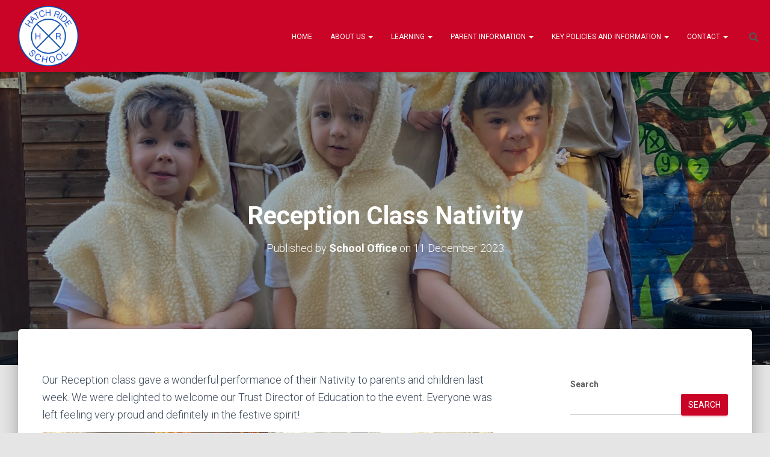

--- FILE ---
content_type: text/html; charset=UTF-8
request_url: https://hatchride.wokingham.sch.uk/2023/12/11/reception-class-nativity/
body_size: 23875
content:
<!DOCTYPE html>
<html lang="en-GB">

<head>
	<meta charset='UTF-8'>
	<meta name="viewport" content="width=device-width, initial-scale=1">
	<link rel="profile" href="http://gmpg.org/xfn/11">
			<link rel="pingback" href="https://hatchride.wokingham.sch.uk/xmlrpc.php">
		<title>Reception Class Nativity &#8211; Hatch Ride Primary School</title>
<meta name='robots' content='max-image-preview:large' />
<link rel='dns-prefetch' href='//fonts.googleapis.com' />
<link rel="alternate" type="application/rss+xml" title="Hatch Ride Primary School &raquo; Feed" href="https://hatchride.wokingham.sch.uk/feed/" />
<link rel="alternate" type="application/rss+xml" title="Hatch Ride Primary School &raquo; Comments Feed" href="https://hatchride.wokingham.sch.uk/comments/feed/" />
<link rel="alternate" type="application/rss+xml" title="Hatch Ride Primary School &raquo; Reception Class Nativity Comments Feed" href="https://hatchride.wokingham.sch.uk/2023/12/11/reception-class-nativity/feed/" />
<link rel="alternate" title="oEmbed (JSON)" type="application/json+oembed" href="https://hatchride.wokingham.sch.uk/wp-json/oembed/1.0/embed?url=https%3A%2F%2Fhatchride.wokingham.sch.uk%2F2023%2F12%2F11%2Freception-class-nativity%2F" />
<link rel="alternate" title="oEmbed (XML)" type="text/xml+oembed" href="https://hatchride.wokingham.sch.uk/wp-json/oembed/1.0/embed?url=https%3A%2F%2Fhatchride.wokingham.sch.uk%2F2023%2F12%2F11%2Freception-class-nativity%2F&#038;format=xml" />
<style id='wp-img-auto-sizes-contain-inline-css' type='text/css'>
img:is([sizes=auto i],[sizes^="auto," i]){contain-intrinsic-size:3000px 1500px}
/*# sourceURL=wp-img-auto-sizes-contain-inline-css */
</style>
<style id='wp-emoji-styles-inline-css' type='text/css'>

	img.wp-smiley, img.emoji {
		display: inline !important;
		border: none !important;
		box-shadow: none !important;
		height: 1em !important;
		width: 1em !important;
		margin: 0 0.07em !important;
		vertical-align: -0.1em !important;
		background: none !important;
		padding: 0 !important;
	}
/*# sourceURL=wp-emoji-styles-inline-css */
</style>
<style id='wp-block-library-inline-css' type='text/css'>
:root{--wp-block-synced-color:#7a00df;--wp-block-synced-color--rgb:122,0,223;--wp-bound-block-color:var(--wp-block-synced-color);--wp-editor-canvas-background:#ddd;--wp-admin-theme-color:#007cba;--wp-admin-theme-color--rgb:0,124,186;--wp-admin-theme-color-darker-10:#006ba1;--wp-admin-theme-color-darker-10--rgb:0,107,160.5;--wp-admin-theme-color-darker-20:#005a87;--wp-admin-theme-color-darker-20--rgb:0,90,135;--wp-admin-border-width-focus:2px}@media (min-resolution:192dpi){:root{--wp-admin-border-width-focus:1.5px}}.wp-element-button{cursor:pointer}:root .has-very-light-gray-background-color{background-color:#eee}:root .has-very-dark-gray-background-color{background-color:#313131}:root .has-very-light-gray-color{color:#eee}:root .has-very-dark-gray-color{color:#313131}:root .has-vivid-green-cyan-to-vivid-cyan-blue-gradient-background{background:linear-gradient(135deg,#00d084,#0693e3)}:root .has-purple-crush-gradient-background{background:linear-gradient(135deg,#34e2e4,#4721fb 50%,#ab1dfe)}:root .has-hazy-dawn-gradient-background{background:linear-gradient(135deg,#faaca8,#dad0ec)}:root .has-subdued-olive-gradient-background{background:linear-gradient(135deg,#fafae1,#67a671)}:root .has-atomic-cream-gradient-background{background:linear-gradient(135deg,#fdd79a,#004a59)}:root .has-nightshade-gradient-background{background:linear-gradient(135deg,#330968,#31cdcf)}:root .has-midnight-gradient-background{background:linear-gradient(135deg,#020381,#2874fc)}:root{--wp--preset--font-size--normal:16px;--wp--preset--font-size--huge:42px}.has-regular-font-size{font-size:1em}.has-larger-font-size{font-size:2.625em}.has-normal-font-size{font-size:var(--wp--preset--font-size--normal)}.has-huge-font-size{font-size:var(--wp--preset--font-size--huge)}.has-text-align-center{text-align:center}.has-text-align-left{text-align:left}.has-text-align-right{text-align:right}.has-fit-text{white-space:nowrap!important}#end-resizable-editor-section{display:none}.aligncenter{clear:both}.items-justified-left{justify-content:flex-start}.items-justified-center{justify-content:center}.items-justified-right{justify-content:flex-end}.items-justified-space-between{justify-content:space-between}.screen-reader-text{border:0;clip-path:inset(50%);height:1px;margin:-1px;overflow:hidden;padding:0;position:absolute;width:1px;word-wrap:normal!important}.screen-reader-text:focus{background-color:#ddd;clip-path:none;color:#444;display:block;font-size:1em;height:auto;left:5px;line-height:normal;padding:15px 23px 14px;text-decoration:none;top:5px;width:auto;z-index:100000}html :where(.has-border-color){border-style:solid}html :where([style*=border-top-color]){border-top-style:solid}html :where([style*=border-right-color]){border-right-style:solid}html :where([style*=border-bottom-color]){border-bottom-style:solid}html :where([style*=border-left-color]){border-left-style:solid}html :where([style*=border-width]){border-style:solid}html :where([style*=border-top-width]){border-top-style:solid}html :where([style*=border-right-width]){border-right-style:solid}html :where([style*=border-bottom-width]){border-bottom-style:solid}html :where([style*=border-left-width]){border-left-style:solid}html :where(img[class*=wp-image-]){height:auto;max-width:100%}:where(figure){margin:0 0 1em}html :where(.is-position-sticky){--wp-admin--admin-bar--position-offset:var(--wp-admin--admin-bar--height,0px)}@media screen and (max-width:600px){html :where(.is-position-sticky){--wp-admin--admin-bar--position-offset:0px}}

/*# sourceURL=wp-block-library-inline-css */
</style><style id='wp-block-archives-inline-css' type='text/css'>
.wp-block-archives{box-sizing:border-box}.wp-block-archives-dropdown label{display:block}
/*# sourceURL=https://hatchride.wokingham.sch.uk/wp-includes/blocks/archives/style.min.css */
</style>
<style id='wp-block-categories-inline-css' type='text/css'>
.wp-block-categories{box-sizing:border-box}.wp-block-categories.alignleft{margin-right:2em}.wp-block-categories.alignright{margin-left:2em}.wp-block-categories.wp-block-categories-dropdown.aligncenter{text-align:center}.wp-block-categories .wp-block-categories__label{display:block;width:100%}
/*# sourceURL=https://hatchride.wokingham.sch.uk/wp-includes/blocks/categories/style.min.css */
</style>
<style id='wp-block-gallery-inline-css' type='text/css'>
.blocks-gallery-grid:not(.has-nested-images),.wp-block-gallery:not(.has-nested-images){display:flex;flex-wrap:wrap;list-style-type:none;margin:0;padding:0}.blocks-gallery-grid:not(.has-nested-images) .blocks-gallery-image,.blocks-gallery-grid:not(.has-nested-images) .blocks-gallery-item,.wp-block-gallery:not(.has-nested-images) .blocks-gallery-image,.wp-block-gallery:not(.has-nested-images) .blocks-gallery-item{display:flex;flex-direction:column;flex-grow:1;justify-content:center;margin:0 1em 1em 0;position:relative;width:calc(50% - 1em)}.blocks-gallery-grid:not(.has-nested-images) .blocks-gallery-image:nth-of-type(2n),.blocks-gallery-grid:not(.has-nested-images) .blocks-gallery-item:nth-of-type(2n),.wp-block-gallery:not(.has-nested-images) .blocks-gallery-image:nth-of-type(2n),.wp-block-gallery:not(.has-nested-images) .blocks-gallery-item:nth-of-type(2n){margin-right:0}.blocks-gallery-grid:not(.has-nested-images) .blocks-gallery-image figure,.blocks-gallery-grid:not(.has-nested-images) .blocks-gallery-item figure,.wp-block-gallery:not(.has-nested-images) .blocks-gallery-image figure,.wp-block-gallery:not(.has-nested-images) .blocks-gallery-item figure{align-items:flex-end;display:flex;height:100%;justify-content:flex-start;margin:0}.blocks-gallery-grid:not(.has-nested-images) .blocks-gallery-image img,.blocks-gallery-grid:not(.has-nested-images) .blocks-gallery-item img,.wp-block-gallery:not(.has-nested-images) .blocks-gallery-image img,.wp-block-gallery:not(.has-nested-images) .blocks-gallery-item img{display:block;height:auto;max-width:100%;width:auto}.blocks-gallery-grid:not(.has-nested-images) .blocks-gallery-image figcaption,.blocks-gallery-grid:not(.has-nested-images) .blocks-gallery-item figcaption,.wp-block-gallery:not(.has-nested-images) .blocks-gallery-image figcaption,.wp-block-gallery:not(.has-nested-images) .blocks-gallery-item figcaption{background:linear-gradient(0deg,#000000b3,#0000004d 70%,#0000);bottom:0;box-sizing:border-box;color:#fff;font-size:.8em;margin:0;max-height:100%;overflow:auto;padding:3em .77em .7em;position:absolute;text-align:center;width:100%;z-index:2}.blocks-gallery-grid:not(.has-nested-images) .blocks-gallery-image figcaption img,.blocks-gallery-grid:not(.has-nested-images) .blocks-gallery-item figcaption img,.wp-block-gallery:not(.has-nested-images) .blocks-gallery-image figcaption img,.wp-block-gallery:not(.has-nested-images) .blocks-gallery-item figcaption img{display:inline}.blocks-gallery-grid:not(.has-nested-images) figcaption,.wp-block-gallery:not(.has-nested-images) figcaption{flex-grow:1}.blocks-gallery-grid:not(.has-nested-images).is-cropped .blocks-gallery-image a,.blocks-gallery-grid:not(.has-nested-images).is-cropped .blocks-gallery-image img,.blocks-gallery-grid:not(.has-nested-images).is-cropped .blocks-gallery-item a,.blocks-gallery-grid:not(.has-nested-images).is-cropped .blocks-gallery-item img,.wp-block-gallery:not(.has-nested-images).is-cropped .blocks-gallery-image a,.wp-block-gallery:not(.has-nested-images).is-cropped .blocks-gallery-image img,.wp-block-gallery:not(.has-nested-images).is-cropped .blocks-gallery-item a,.wp-block-gallery:not(.has-nested-images).is-cropped .blocks-gallery-item img{flex:1;height:100%;object-fit:cover;width:100%}.blocks-gallery-grid:not(.has-nested-images).columns-1 .blocks-gallery-image,.blocks-gallery-grid:not(.has-nested-images).columns-1 .blocks-gallery-item,.wp-block-gallery:not(.has-nested-images).columns-1 .blocks-gallery-image,.wp-block-gallery:not(.has-nested-images).columns-1 .blocks-gallery-item{margin-right:0;width:100%}@media (min-width:600px){.blocks-gallery-grid:not(.has-nested-images).columns-3 .blocks-gallery-image,.blocks-gallery-grid:not(.has-nested-images).columns-3 .blocks-gallery-item,.wp-block-gallery:not(.has-nested-images).columns-3 .blocks-gallery-image,.wp-block-gallery:not(.has-nested-images).columns-3 .blocks-gallery-item{margin-right:1em;width:calc(33.33333% - .66667em)}.blocks-gallery-grid:not(.has-nested-images).columns-4 .blocks-gallery-image,.blocks-gallery-grid:not(.has-nested-images).columns-4 .blocks-gallery-item,.wp-block-gallery:not(.has-nested-images).columns-4 .blocks-gallery-image,.wp-block-gallery:not(.has-nested-images).columns-4 .blocks-gallery-item{margin-right:1em;width:calc(25% - .75em)}.blocks-gallery-grid:not(.has-nested-images).columns-5 .blocks-gallery-image,.blocks-gallery-grid:not(.has-nested-images).columns-5 .blocks-gallery-item,.wp-block-gallery:not(.has-nested-images).columns-5 .blocks-gallery-image,.wp-block-gallery:not(.has-nested-images).columns-5 .blocks-gallery-item{margin-right:1em;width:calc(20% - .8em)}.blocks-gallery-grid:not(.has-nested-images).columns-6 .blocks-gallery-image,.blocks-gallery-grid:not(.has-nested-images).columns-6 .blocks-gallery-item,.wp-block-gallery:not(.has-nested-images).columns-6 .blocks-gallery-image,.wp-block-gallery:not(.has-nested-images).columns-6 .blocks-gallery-item{margin-right:1em;width:calc(16.66667% - .83333em)}.blocks-gallery-grid:not(.has-nested-images).columns-7 .blocks-gallery-image,.blocks-gallery-grid:not(.has-nested-images).columns-7 .blocks-gallery-item,.wp-block-gallery:not(.has-nested-images).columns-7 .blocks-gallery-image,.wp-block-gallery:not(.has-nested-images).columns-7 .blocks-gallery-item{margin-right:1em;width:calc(14.28571% - .85714em)}.blocks-gallery-grid:not(.has-nested-images).columns-8 .blocks-gallery-image,.blocks-gallery-grid:not(.has-nested-images).columns-8 .blocks-gallery-item,.wp-block-gallery:not(.has-nested-images).columns-8 .blocks-gallery-image,.wp-block-gallery:not(.has-nested-images).columns-8 .blocks-gallery-item{margin-right:1em;width:calc(12.5% - .875em)}.blocks-gallery-grid:not(.has-nested-images).columns-1 .blocks-gallery-image:nth-of-type(1n),.blocks-gallery-grid:not(.has-nested-images).columns-1 .blocks-gallery-item:nth-of-type(1n),.blocks-gallery-grid:not(.has-nested-images).columns-2 .blocks-gallery-image:nth-of-type(2n),.blocks-gallery-grid:not(.has-nested-images).columns-2 .blocks-gallery-item:nth-of-type(2n),.blocks-gallery-grid:not(.has-nested-images).columns-3 .blocks-gallery-image:nth-of-type(3n),.blocks-gallery-grid:not(.has-nested-images).columns-3 .blocks-gallery-item:nth-of-type(3n),.blocks-gallery-grid:not(.has-nested-images).columns-4 .blocks-gallery-image:nth-of-type(4n),.blocks-gallery-grid:not(.has-nested-images).columns-4 .blocks-gallery-item:nth-of-type(4n),.blocks-gallery-grid:not(.has-nested-images).columns-5 .blocks-gallery-image:nth-of-type(5n),.blocks-gallery-grid:not(.has-nested-images).columns-5 .blocks-gallery-item:nth-of-type(5n),.blocks-gallery-grid:not(.has-nested-images).columns-6 .blocks-gallery-image:nth-of-type(6n),.blocks-gallery-grid:not(.has-nested-images).columns-6 .blocks-gallery-item:nth-of-type(6n),.blocks-gallery-grid:not(.has-nested-images).columns-7 .blocks-gallery-image:nth-of-type(7n),.blocks-gallery-grid:not(.has-nested-images).columns-7 .blocks-gallery-item:nth-of-type(7n),.blocks-gallery-grid:not(.has-nested-images).columns-8 .blocks-gallery-image:nth-of-type(8n),.blocks-gallery-grid:not(.has-nested-images).columns-8 .blocks-gallery-item:nth-of-type(8n),.wp-block-gallery:not(.has-nested-images).columns-1 .blocks-gallery-image:nth-of-type(1n),.wp-block-gallery:not(.has-nested-images).columns-1 .blocks-gallery-item:nth-of-type(1n),.wp-block-gallery:not(.has-nested-images).columns-2 .blocks-gallery-image:nth-of-type(2n),.wp-block-gallery:not(.has-nested-images).columns-2 .blocks-gallery-item:nth-of-type(2n),.wp-block-gallery:not(.has-nested-images).columns-3 .blocks-gallery-image:nth-of-type(3n),.wp-block-gallery:not(.has-nested-images).columns-3 .blocks-gallery-item:nth-of-type(3n),.wp-block-gallery:not(.has-nested-images).columns-4 .blocks-gallery-image:nth-of-type(4n),.wp-block-gallery:not(.has-nested-images).columns-4 .blocks-gallery-item:nth-of-type(4n),.wp-block-gallery:not(.has-nested-images).columns-5 .blocks-gallery-image:nth-of-type(5n),.wp-block-gallery:not(.has-nested-images).columns-5 .blocks-gallery-item:nth-of-type(5n),.wp-block-gallery:not(.has-nested-images).columns-6 .blocks-gallery-image:nth-of-type(6n),.wp-block-gallery:not(.has-nested-images).columns-6 .blocks-gallery-item:nth-of-type(6n),.wp-block-gallery:not(.has-nested-images).columns-7 .blocks-gallery-image:nth-of-type(7n),.wp-block-gallery:not(.has-nested-images).columns-7 .blocks-gallery-item:nth-of-type(7n),.wp-block-gallery:not(.has-nested-images).columns-8 .blocks-gallery-image:nth-of-type(8n),.wp-block-gallery:not(.has-nested-images).columns-8 .blocks-gallery-item:nth-of-type(8n){margin-right:0}}.blocks-gallery-grid:not(.has-nested-images) .blocks-gallery-image:last-child,.blocks-gallery-grid:not(.has-nested-images) .blocks-gallery-item:last-child,.wp-block-gallery:not(.has-nested-images) .blocks-gallery-image:last-child,.wp-block-gallery:not(.has-nested-images) .blocks-gallery-item:last-child{margin-right:0}.blocks-gallery-grid:not(.has-nested-images).alignleft,.blocks-gallery-grid:not(.has-nested-images).alignright,.wp-block-gallery:not(.has-nested-images).alignleft,.wp-block-gallery:not(.has-nested-images).alignright{max-width:420px;width:100%}.blocks-gallery-grid:not(.has-nested-images).aligncenter .blocks-gallery-item figure,.wp-block-gallery:not(.has-nested-images).aligncenter .blocks-gallery-item figure{justify-content:center}.wp-block-gallery:not(.is-cropped) .blocks-gallery-item{align-self:flex-start}figure.wp-block-gallery.has-nested-images{align-items:normal}.wp-block-gallery.has-nested-images figure.wp-block-image:not(#individual-image){margin:0;width:calc(50% - var(--wp--style--unstable-gallery-gap, 16px)/2)}.wp-block-gallery.has-nested-images figure.wp-block-image{box-sizing:border-box;display:flex;flex-direction:column;flex-grow:1;justify-content:center;max-width:100%;position:relative}.wp-block-gallery.has-nested-images figure.wp-block-image>a,.wp-block-gallery.has-nested-images figure.wp-block-image>div{flex-direction:column;flex-grow:1;margin:0}.wp-block-gallery.has-nested-images figure.wp-block-image img{display:block;height:auto;max-width:100%!important;width:auto}.wp-block-gallery.has-nested-images figure.wp-block-image figcaption,.wp-block-gallery.has-nested-images figure.wp-block-image:has(figcaption):before{bottom:0;left:0;max-height:100%;position:absolute;right:0}.wp-block-gallery.has-nested-images figure.wp-block-image:has(figcaption):before{backdrop-filter:blur(3px);content:"";height:100%;-webkit-mask-image:linear-gradient(0deg,#000 20%,#0000);mask-image:linear-gradient(0deg,#000 20%,#0000);max-height:40%;pointer-events:none}.wp-block-gallery.has-nested-images figure.wp-block-image figcaption{box-sizing:border-box;color:#fff;font-size:13px;margin:0;overflow:auto;padding:1em;text-align:center;text-shadow:0 0 1.5px #000}.wp-block-gallery.has-nested-images figure.wp-block-image figcaption::-webkit-scrollbar{height:12px;width:12px}.wp-block-gallery.has-nested-images figure.wp-block-image figcaption::-webkit-scrollbar-track{background-color:initial}.wp-block-gallery.has-nested-images figure.wp-block-image figcaption::-webkit-scrollbar-thumb{background-clip:padding-box;background-color:initial;border:3px solid #0000;border-radius:8px}.wp-block-gallery.has-nested-images figure.wp-block-image figcaption:focus-within::-webkit-scrollbar-thumb,.wp-block-gallery.has-nested-images figure.wp-block-image figcaption:focus::-webkit-scrollbar-thumb,.wp-block-gallery.has-nested-images figure.wp-block-image figcaption:hover::-webkit-scrollbar-thumb{background-color:#fffc}.wp-block-gallery.has-nested-images figure.wp-block-image figcaption{scrollbar-color:#0000 #0000;scrollbar-gutter:stable both-edges;scrollbar-width:thin}.wp-block-gallery.has-nested-images figure.wp-block-image figcaption:focus,.wp-block-gallery.has-nested-images figure.wp-block-image figcaption:focus-within,.wp-block-gallery.has-nested-images figure.wp-block-image figcaption:hover{scrollbar-color:#fffc #0000}.wp-block-gallery.has-nested-images figure.wp-block-image figcaption{will-change:transform}@media (hover:none){.wp-block-gallery.has-nested-images figure.wp-block-image figcaption{scrollbar-color:#fffc #0000}}.wp-block-gallery.has-nested-images figure.wp-block-image figcaption{background:linear-gradient(0deg,#0006,#0000)}.wp-block-gallery.has-nested-images figure.wp-block-image figcaption img{display:inline}.wp-block-gallery.has-nested-images figure.wp-block-image figcaption a{color:inherit}.wp-block-gallery.has-nested-images figure.wp-block-image.has-custom-border img{box-sizing:border-box}.wp-block-gallery.has-nested-images figure.wp-block-image.has-custom-border>a,.wp-block-gallery.has-nested-images figure.wp-block-image.has-custom-border>div,.wp-block-gallery.has-nested-images figure.wp-block-image.is-style-rounded>a,.wp-block-gallery.has-nested-images figure.wp-block-image.is-style-rounded>div{flex:1 1 auto}.wp-block-gallery.has-nested-images figure.wp-block-image.has-custom-border figcaption,.wp-block-gallery.has-nested-images figure.wp-block-image.is-style-rounded figcaption{background:none;color:inherit;flex:initial;margin:0;padding:10px 10px 9px;position:relative;text-shadow:none}.wp-block-gallery.has-nested-images figure.wp-block-image.has-custom-border:before,.wp-block-gallery.has-nested-images figure.wp-block-image.is-style-rounded:before{content:none}.wp-block-gallery.has-nested-images figcaption{flex-basis:100%;flex-grow:1;text-align:center}.wp-block-gallery.has-nested-images:not(.is-cropped) figure.wp-block-image:not(#individual-image){margin-bottom:auto;margin-top:0}.wp-block-gallery.has-nested-images.is-cropped figure.wp-block-image:not(#individual-image){align-self:inherit}.wp-block-gallery.has-nested-images.is-cropped figure.wp-block-image:not(#individual-image)>a,.wp-block-gallery.has-nested-images.is-cropped figure.wp-block-image:not(#individual-image)>div:not(.components-drop-zone){display:flex}.wp-block-gallery.has-nested-images.is-cropped figure.wp-block-image:not(#individual-image) a,.wp-block-gallery.has-nested-images.is-cropped figure.wp-block-image:not(#individual-image) img{flex:1 0 0%;height:100%;object-fit:cover;width:100%}.wp-block-gallery.has-nested-images.columns-1 figure.wp-block-image:not(#individual-image){width:100%}@media (min-width:600px){.wp-block-gallery.has-nested-images.columns-3 figure.wp-block-image:not(#individual-image){width:calc(33.33333% - var(--wp--style--unstable-gallery-gap, 16px)*.66667)}.wp-block-gallery.has-nested-images.columns-4 figure.wp-block-image:not(#individual-image){width:calc(25% - var(--wp--style--unstable-gallery-gap, 16px)*.75)}.wp-block-gallery.has-nested-images.columns-5 figure.wp-block-image:not(#individual-image){width:calc(20% - var(--wp--style--unstable-gallery-gap, 16px)*.8)}.wp-block-gallery.has-nested-images.columns-6 figure.wp-block-image:not(#individual-image){width:calc(16.66667% - var(--wp--style--unstable-gallery-gap, 16px)*.83333)}.wp-block-gallery.has-nested-images.columns-7 figure.wp-block-image:not(#individual-image){width:calc(14.28571% - var(--wp--style--unstable-gallery-gap, 16px)*.85714)}.wp-block-gallery.has-nested-images.columns-8 figure.wp-block-image:not(#individual-image){width:calc(12.5% - var(--wp--style--unstable-gallery-gap, 16px)*.875)}.wp-block-gallery.has-nested-images.columns-default figure.wp-block-image:not(#individual-image){width:calc(33.33% - var(--wp--style--unstable-gallery-gap, 16px)*.66667)}.wp-block-gallery.has-nested-images.columns-default figure.wp-block-image:not(#individual-image):first-child:nth-last-child(2),.wp-block-gallery.has-nested-images.columns-default figure.wp-block-image:not(#individual-image):first-child:nth-last-child(2)~figure.wp-block-image:not(#individual-image){width:calc(50% - var(--wp--style--unstable-gallery-gap, 16px)*.5)}.wp-block-gallery.has-nested-images.columns-default figure.wp-block-image:not(#individual-image):first-child:last-child{width:100%}}.wp-block-gallery.has-nested-images.alignleft,.wp-block-gallery.has-nested-images.alignright{max-width:420px;width:100%}.wp-block-gallery.has-nested-images.aligncenter{justify-content:center}
/*# sourceURL=https://hatchride.wokingham.sch.uk/wp-includes/blocks/gallery/style.min.css */
</style>
<style id='wp-block-heading-inline-css' type='text/css'>
h1:where(.wp-block-heading).has-background,h2:where(.wp-block-heading).has-background,h3:where(.wp-block-heading).has-background,h4:where(.wp-block-heading).has-background,h5:where(.wp-block-heading).has-background,h6:where(.wp-block-heading).has-background{padding:1.25em 2.375em}h1.has-text-align-left[style*=writing-mode]:where([style*=vertical-lr]),h1.has-text-align-right[style*=writing-mode]:where([style*=vertical-rl]),h2.has-text-align-left[style*=writing-mode]:where([style*=vertical-lr]),h2.has-text-align-right[style*=writing-mode]:where([style*=vertical-rl]),h3.has-text-align-left[style*=writing-mode]:where([style*=vertical-lr]),h3.has-text-align-right[style*=writing-mode]:where([style*=vertical-rl]),h4.has-text-align-left[style*=writing-mode]:where([style*=vertical-lr]),h4.has-text-align-right[style*=writing-mode]:where([style*=vertical-rl]),h5.has-text-align-left[style*=writing-mode]:where([style*=vertical-lr]),h5.has-text-align-right[style*=writing-mode]:where([style*=vertical-rl]),h6.has-text-align-left[style*=writing-mode]:where([style*=vertical-lr]),h6.has-text-align-right[style*=writing-mode]:where([style*=vertical-rl]){rotate:180deg}
/*# sourceURL=https://hatchride.wokingham.sch.uk/wp-includes/blocks/heading/style.min.css */
</style>
<style id='wp-block-image-inline-css' type='text/css'>
.wp-block-image>a,.wp-block-image>figure>a{display:inline-block}.wp-block-image img{box-sizing:border-box;height:auto;max-width:100%;vertical-align:bottom}@media not (prefers-reduced-motion){.wp-block-image img.hide{visibility:hidden}.wp-block-image img.show{animation:show-content-image .4s}}.wp-block-image[style*=border-radius] img,.wp-block-image[style*=border-radius]>a{border-radius:inherit}.wp-block-image.has-custom-border img{box-sizing:border-box}.wp-block-image.aligncenter{text-align:center}.wp-block-image.alignfull>a,.wp-block-image.alignwide>a{width:100%}.wp-block-image.alignfull img,.wp-block-image.alignwide img{height:auto;width:100%}.wp-block-image .aligncenter,.wp-block-image .alignleft,.wp-block-image .alignright,.wp-block-image.aligncenter,.wp-block-image.alignleft,.wp-block-image.alignright{display:table}.wp-block-image .aligncenter>figcaption,.wp-block-image .alignleft>figcaption,.wp-block-image .alignright>figcaption,.wp-block-image.aligncenter>figcaption,.wp-block-image.alignleft>figcaption,.wp-block-image.alignright>figcaption{caption-side:bottom;display:table-caption}.wp-block-image .alignleft{float:left;margin:.5em 1em .5em 0}.wp-block-image .alignright{float:right;margin:.5em 0 .5em 1em}.wp-block-image .aligncenter{margin-left:auto;margin-right:auto}.wp-block-image :where(figcaption){margin-bottom:1em;margin-top:.5em}.wp-block-image.is-style-circle-mask img{border-radius:9999px}@supports ((-webkit-mask-image:none) or (mask-image:none)) or (-webkit-mask-image:none){.wp-block-image.is-style-circle-mask img{border-radius:0;-webkit-mask-image:url('data:image/svg+xml;utf8,<svg viewBox="0 0 100 100" xmlns="http://www.w3.org/2000/svg"><circle cx="50" cy="50" r="50"/></svg>');mask-image:url('data:image/svg+xml;utf8,<svg viewBox="0 0 100 100" xmlns="http://www.w3.org/2000/svg"><circle cx="50" cy="50" r="50"/></svg>');mask-mode:alpha;-webkit-mask-position:center;mask-position:center;-webkit-mask-repeat:no-repeat;mask-repeat:no-repeat;-webkit-mask-size:contain;mask-size:contain}}:root :where(.wp-block-image.is-style-rounded img,.wp-block-image .is-style-rounded img){border-radius:9999px}.wp-block-image figure{margin:0}.wp-lightbox-container{display:flex;flex-direction:column;position:relative}.wp-lightbox-container img{cursor:zoom-in}.wp-lightbox-container img:hover+button{opacity:1}.wp-lightbox-container button{align-items:center;backdrop-filter:blur(16px) saturate(180%);background-color:#5a5a5a40;border:none;border-radius:4px;cursor:zoom-in;display:flex;height:20px;justify-content:center;opacity:0;padding:0;position:absolute;right:16px;text-align:center;top:16px;width:20px;z-index:100}@media not (prefers-reduced-motion){.wp-lightbox-container button{transition:opacity .2s ease}}.wp-lightbox-container button:focus-visible{outline:3px auto #5a5a5a40;outline:3px auto -webkit-focus-ring-color;outline-offset:3px}.wp-lightbox-container button:hover{cursor:pointer;opacity:1}.wp-lightbox-container button:focus{opacity:1}.wp-lightbox-container button:focus,.wp-lightbox-container button:hover,.wp-lightbox-container button:not(:hover):not(:active):not(.has-background){background-color:#5a5a5a40;border:none}.wp-lightbox-overlay{box-sizing:border-box;cursor:zoom-out;height:100vh;left:0;overflow:hidden;position:fixed;top:0;visibility:hidden;width:100%;z-index:100000}.wp-lightbox-overlay .close-button{align-items:center;cursor:pointer;display:flex;justify-content:center;min-height:40px;min-width:40px;padding:0;position:absolute;right:calc(env(safe-area-inset-right) + 16px);top:calc(env(safe-area-inset-top) + 16px);z-index:5000000}.wp-lightbox-overlay .close-button:focus,.wp-lightbox-overlay .close-button:hover,.wp-lightbox-overlay .close-button:not(:hover):not(:active):not(.has-background){background:none;border:none}.wp-lightbox-overlay .lightbox-image-container{height:var(--wp--lightbox-container-height);left:50%;overflow:hidden;position:absolute;top:50%;transform:translate(-50%,-50%);transform-origin:top left;width:var(--wp--lightbox-container-width);z-index:9999999999}.wp-lightbox-overlay .wp-block-image{align-items:center;box-sizing:border-box;display:flex;height:100%;justify-content:center;margin:0;position:relative;transform-origin:0 0;width:100%;z-index:3000000}.wp-lightbox-overlay .wp-block-image img{height:var(--wp--lightbox-image-height);min-height:var(--wp--lightbox-image-height);min-width:var(--wp--lightbox-image-width);width:var(--wp--lightbox-image-width)}.wp-lightbox-overlay .wp-block-image figcaption{display:none}.wp-lightbox-overlay button{background:none;border:none}.wp-lightbox-overlay .scrim{background-color:#fff;height:100%;opacity:.9;position:absolute;width:100%;z-index:2000000}.wp-lightbox-overlay.active{visibility:visible}@media not (prefers-reduced-motion){.wp-lightbox-overlay.active{animation:turn-on-visibility .25s both}.wp-lightbox-overlay.active img{animation:turn-on-visibility .35s both}.wp-lightbox-overlay.show-closing-animation:not(.active){animation:turn-off-visibility .35s both}.wp-lightbox-overlay.show-closing-animation:not(.active) img{animation:turn-off-visibility .25s both}.wp-lightbox-overlay.zoom.active{animation:none;opacity:1;visibility:visible}.wp-lightbox-overlay.zoom.active .lightbox-image-container{animation:lightbox-zoom-in .4s}.wp-lightbox-overlay.zoom.active .lightbox-image-container img{animation:none}.wp-lightbox-overlay.zoom.active .scrim{animation:turn-on-visibility .4s forwards}.wp-lightbox-overlay.zoom.show-closing-animation:not(.active){animation:none}.wp-lightbox-overlay.zoom.show-closing-animation:not(.active) .lightbox-image-container{animation:lightbox-zoom-out .4s}.wp-lightbox-overlay.zoom.show-closing-animation:not(.active) .lightbox-image-container img{animation:none}.wp-lightbox-overlay.zoom.show-closing-animation:not(.active) .scrim{animation:turn-off-visibility .4s forwards}}@keyframes show-content-image{0%{visibility:hidden}99%{visibility:hidden}to{visibility:visible}}@keyframes turn-on-visibility{0%{opacity:0}to{opacity:1}}@keyframes turn-off-visibility{0%{opacity:1;visibility:visible}99%{opacity:0;visibility:visible}to{opacity:0;visibility:hidden}}@keyframes lightbox-zoom-in{0%{transform:translate(calc((-100vw + var(--wp--lightbox-scrollbar-width))/2 + var(--wp--lightbox-initial-left-position)),calc(-50vh + var(--wp--lightbox-initial-top-position))) scale(var(--wp--lightbox-scale))}to{transform:translate(-50%,-50%) scale(1)}}@keyframes lightbox-zoom-out{0%{transform:translate(-50%,-50%) scale(1);visibility:visible}99%{visibility:visible}to{transform:translate(calc((-100vw + var(--wp--lightbox-scrollbar-width))/2 + var(--wp--lightbox-initial-left-position)),calc(-50vh + var(--wp--lightbox-initial-top-position))) scale(var(--wp--lightbox-scale));visibility:hidden}}
/*# sourceURL=https://hatchride.wokingham.sch.uk/wp-includes/blocks/image/style.min.css */
</style>
<style id='wp-block-latest-comments-inline-css' type='text/css'>
ol.wp-block-latest-comments{box-sizing:border-box;margin-left:0}:where(.wp-block-latest-comments:not([style*=line-height] .wp-block-latest-comments__comment)){line-height:1.1}:where(.wp-block-latest-comments:not([style*=line-height] .wp-block-latest-comments__comment-excerpt p)){line-height:1.8}.has-dates :where(.wp-block-latest-comments:not([style*=line-height])),.has-excerpts :where(.wp-block-latest-comments:not([style*=line-height])){line-height:1.5}.wp-block-latest-comments .wp-block-latest-comments{padding-left:0}.wp-block-latest-comments__comment{list-style:none;margin-bottom:1em}.has-avatars .wp-block-latest-comments__comment{list-style:none;min-height:2.25em}.has-avatars .wp-block-latest-comments__comment .wp-block-latest-comments__comment-excerpt,.has-avatars .wp-block-latest-comments__comment .wp-block-latest-comments__comment-meta{margin-left:3.25em}.wp-block-latest-comments__comment-excerpt p{font-size:.875em;margin:.36em 0 1.4em}.wp-block-latest-comments__comment-date{display:block;font-size:.75em}.wp-block-latest-comments .avatar,.wp-block-latest-comments__comment-avatar{border-radius:1.5em;display:block;float:left;height:2.5em;margin-right:.75em;width:2.5em}.wp-block-latest-comments[class*=-font-size] a,.wp-block-latest-comments[style*=font-size] a{font-size:inherit}
/*# sourceURL=https://hatchride.wokingham.sch.uk/wp-includes/blocks/latest-comments/style.min.css */
</style>
<style id='wp-block-latest-posts-inline-css' type='text/css'>
.wp-block-latest-posts{box-sizing:border-box}.wp-block-latest-posts.alignleft{margin-right:2em}.wp-block-latest-posts.alignright{margin-left:2em}.wp-block-latest-posts.wp-block-latest-posts__list{list-style:none}.wp-block-latest-posts.wp-block-latest-posts__list li{clear:both;overflow-wrap:break-word}.wp-block-latest-posts.is-grid{display:flex;flex-wrap:wrap}.wp-block-latest-posts.is-grid li{margin:0 1.25em 1.25em 0;width:100%}@media (min-width:600px){.wp-block-latest-posts.columns-2 li{width:calc(50% - .625em)}.wp-block-latest-posts.columns-2 li:nth-child(2n){margin-right:0}.wp-block-latest-posts.columns-3 li{width:calc(33.33333% - .83333em)}.wp-block-latest-posts.columns-3 li:nth-child(3n){margin-right:0}.wp-block-latest-posts.columns-4 li{width:calc(25% - .9375em)}.wp-block-latest-posts.columns-4 li:nth-child(4n){margin-right:0}.wp-block-latest-posts.columns-5 li{width:calc(20% - 1em)}.wp-block-latest-posts.columns-5 li:nth-child(5n){margin-right:0}.wp-block-latest-posts.columns-6 li{width:calc(16.66667% - 1.04167em)}.wp-block-latest-posts.columns-6 li:nth-child(6n){margin-right:0}}:root :where(.wp-block-latest-posts.is-grid){padding:0}:root :where(.wp-block-latest-posts.wp-block-latest-posts__list){padding-left:0}.wp-block-latest-posts__post-author,.wp-block-latest-posts__post-date{display:block;font-size:.8125em}.wp-block-latest-posts__post-excerpt,.wp-block-latest-posts__post-full-content{margin-bottom:1em;margin-top:.5em}.wp-block-latest-posts__featured-image a{display:inline-block}.wp-block-latest-posts__featured-image img{height:auto;max-width:100%;width:auto}.wp-block-latest-posts__featured-image.alignleft{float:left;margin-right:1em}.wp-block-latest-posts__featured-image.alignright{float:right;margin-left:1em}.wp-block-latest-posts__featured-image.aligncenter{margin-bottom:1em;text-align:center}
/*# sourceURL=https://hatchride.wokingham.sch.uk/wp-includes/blocks/latest-posts/style.min.css */
</style>
<style id='wp-block-search-inline-css' type='text/css'>
.wp-block-search__button{margin-left:10px;word-break:normal}.wp-block-search__button.has-icon{line-height:0}.wp-block-search__button svg{height:1.25em;min-height:24px;min-width:24px;width:1.25em;fill:currentColor;vertical-align:text-bottom}:where(.wp-block-search__button){border:1px solid #ccc;padding:6px 10px}.wp-block-search__inside-wrapper{display:flex;flex:auto;flex-wrap:nowrap;max-width:100%}.wp-block-search__label{width:100%}.wp-block-search.wp-block-search__button-only .wp-block-search__button{box-sizing:border-box;display:flex;flex-shrink:0;justify-content:center;margin-left:0;max-width:100%}.wp-block-search.wp-block-search__button-only .wp-block-search__inside-wrapper{min-width:0!important;transition-property:width}.wp-block-search.wp-block-search__button-only .wp-block-search__input{flex-basis:100%;transition-duration:.3s}.wp-block-search.wp-block-search__button-only.wp-block-search__searchfield-hidden,.wp-block-search.wp-block-search__button-only.wp-block-search__searchfield-hidden .wp-block-search__inside-wrapper{overflow:hidden}.wp-block-search.wp-block-search__button-only.wp-block-search__searchfield-hidden .wp-block-search__input{border-left-width:0!important;border-right-width:0!important;flex-basis:0;flex-grow:0;margin:0;min-width:0!important;padding-left:0!important;padding-right:0!important;width:0!important}:where(.wp-block-search__input){appearance:none;border:1px solid #949494;flex-grow:1;font-family:inherit;font-size:inherit;font-style:inherit;font-weight:inherit;letter-spacing:inherit;line-height:inherit;margin-left:0;margin-right:0;min-width:3rem;padding:8px;text-decoration:unset!important;text-transform:inherit}:where(.wp-block-search__button-inside .wp-block-search__inside-wrapper){background-color:#fff;border:1px solid #949494;box-sizing:border-box;padding:4px}:where(.wp-block-search__button-inside .wp-block-search__inside-wrapper) .wp-block-search__input{border:none;border-radius:0;padding:0 4px}:where(.wp-block-search__button-inside .wp-block-search__inside-wrapper) .wp-block-search__input:focus{outline:none}:where(.wp-block-search__button-inside .wp-block-search__inside-wrapper) :where(.wp-block-search__button){padding:4px 8px}.wp-block-search.aligncenter .wp-block-search__inside-wrapper{margin:auto}.wp-block[data-align=right] .wp-block-search.wp-block-search__button-only .wp-block-search__inside-wrapper{float:right}
/*# sourceURL=https://hatchride.wokingham.sch.uk/wp-includes/blocks/search/style.min.css */
</style>
<style id='wp-block-group-inline-css' type='text/css'>
.wp-block-group{box-sizing:border-box}:where(.wp-block-group.wp-block-group-is-layout-constrained){position:relative}
/*# sourceURL=https://hatchride.wokingham.sch.uk/wp-includes/blocks/group/style.min.css */
</style>
<style id='wp-block-paragraph-inline-css' type='text/css'>
.is-small-text{font-size:.875em}.is-regular-text{font-size:1em}.is-large-text{font-size:2.25em}.is-larger-text{font-size:3em}.has-drop-cap:not(:focus):first-letter{float:left;font-size:8.4em;font-style:normal;font-weight:100;line-height:.68;margin:.05em .1em 0 0;text-transform:uppercase}body.rtl .has-drop-cap:not(:focus):first-letter{float:none;margin-left:.1em}p.has-drop-cap.has-background{overflow:hidden}:root :where(p.has-background){padding:1.25em 2.375em}:where(p.has-text-color:not(.has-link-color)) a{color:inherit}p.has-text-align-left[style*="writing-mode:vertical-lr"],p.has-text-align-right[style*="writing-mode:vertical-rl"]{rotate:180deg}
/*# sourceURL=https://hatchride.wokingham.sch.uk/wp-includes/blocks/paragraph/style.min.css */
</style>
<style id='global-styles-inline-css' type='text/css'>
:root{--wp--preset--aspect-ratio--square: 1;--wp--preset--aspect-ratio--4-3: 4/3;--wp--preset--aspect-ratio--3-4: 3/4;--wp--preset--aspect-ratio--3-2: 3/2;--wp--preset--aspect-ratio--2-3: 2/3;--wp--preset--aspect-ratio--16-9: 16/9;--wp--preset--aspect-ratio--9-16: 9/16;--wp--preset--color--black: #000000;--wp--preset--color--cyan-bluish-gray: #abb8c3;--wp--preset--color--white: #ffffff;--wp--preset--color--pale-pink: #f78da7;--wp--preset--color--vivid-red: #cf2e2e;--wp--preset--color--luminous-vivid-orange: #ff6900;--wp--preset--color--luminous-vivid-amber: #fcb900;--wp--preset--color--light-green-cyan: #7bdcb5;--wp--preset--color--vivid-green-cyan: #00d084;--wp--preset--color--pale-cyan-blue: #8ed1fc;--wp--preset--color--vivid-cyan-blue: #0693e3;--wp--preset--color--vivid-purple: #9b51e0;--wp--preset--color--accent: #c90426;--wp--preset--color--background-color: #E5E5E5;--wp--preset--color--header-gradient: #a81d84;--wp--preset--gradient--vivid-cyan-blue-to-vivid-purple: linear-gradient(135deg,rgb(6,147,227) 0%,rgb(155,81,224) 100%);--wp--preset--gradient--light-green-cyan-to-vivid-green-cyan: linear-gradient(135deg,rgb(122,220,180) 0%,rgb(0,208,130) 100%);--wp--preset--gradient--luminous-vivid-amber-to-luminous-vivid-orange: linear-gradient(135deg,rgb(252,185,0) 0%,rgb(255,105,0) 100%);--wp--preset--gradient--luminous-vivid-orange-to-vivid-red: linear-gradient(135deg,rgb(255,105,0) 0%,rgb(207,46,46) 100%);--wp--preset--gradient--very-light-gray-to-cyan-bluish-gray: linear-gradient(135deg,rgb(238,238,238) 0%,rgb(169,184,195) 100%);--wp--preset--gradient--cool-to-warm-spectrum: linear-gradient(135deg,rgb(74,234,220) 0%,rgb(151,120,209) 20%,rgb(207,42,186) 40%,rgb(238,44,130) 60%,rgb(251,105,98) 80%,rgb(254,248,76) 100%);--wp--preset--gradient--blush-light-purple: linear-gradient(135deg,rgb(255,206,236) 0%,rgb(152,150,240) 100%);--wp--preset--gradient--blush-bordeaux: linear-gradient(135deg,rgb(254,205,165) 0%,rgb(254,45,45) 50%,rgb(107,0,62) 100%);--wp--preset--gradient--luminous-dusk: linear-gradient(135deg,rgb(255,203,112) 0%,rgb(199,81,192) 50%,rgb(65,88,208) 100%);--wp--preset--gradient--pale-ocean: linear-gradient(135deg,rgb(255,245,203) 0%,rgb(182,227,212) 50%,rgb(51,167,181) 100%);--wp--preset--gradient--electric-grass: linear-gradient(135deg,rgb(202,248,128) 0%,rgb(113,206,126) 100%);--wp--preset--gradient--midnight: linear-gradient(135deg,rgb(2,3,129) 0%,rgb(40,116,252) 100%);--wp--preset--font-size--small: 13px;--wp--preset--font-size--medium: 20px;--wp--preset--font-size--large: 36px;--wp--preset--font-size--x-large: 42px;--wp--preset--spacing--20: 0.44rem;--wp--preset--spacing--30: 0.67rem;--wp--preset--spacing--40: 1rem;--wp--preset--spacing--50: 1.5rem;--wp--preset--spacing--60: 2.25rem;--wp--preset--spacing--70: 3.38rem;--wp--preset--spacing--80: 5.06rem;--wp--preset--shadow--natural: 6px 6px 9px rgba(0, 0, 0, 0.2);--wp--preset--shadow--deep: 12px 12px 50px rgba(0, 0, 0, 0.4);--wp--preset--shadow--sharp: 6px 6px 0px rgba(0, 0, 0, 0.2);--wp--preset--shadow--outlined: 6px 6px 0px -3px rgb(255, 255, 255), 6px 6px rgb(0, 0, 0);--wp--preset--shadow--crisp: 6px 6px 0px rgb(0, 0, 0);}:root :where(.is-layout-flow) > :first-child{margin-block-start: 0;}:root :where(.is-layout-flow) > :last-child{margin-block-end: 0;}:root :where(.is-layout-flow) > *{margin-block-start: 24px;margin-block-end: 0;}:root :where(.is-layout-constrained) > :first-child{margin-block-start: 0;}:root :where(.is-layout-constrained) > :last-child{margin-block-end: 0;}:root :where(.is-layout-constrained) > *{margin-block-start: 24px;margin-block-end: 0;}:root :where(.is-layout-flex){gap: 24px;}:root :where(.is-layout-grid){gap: 24px;}body .is-layout-flex{display: flex;}.is-layout-flex{flex-wrap: wrap;align-items: center;}.is-layout-flex > :is(*, div){margin: 0;}body .is-layout-grid{display: grid;}.is-layout-grid > :is(*, div){margin: 0;}.has-black-color{color: var(--wp--preset--color--black) !important;}.has-cyan-bluish-gray-color{color: var(--wp--preset--color--cyan-bluish-gray) !important;}.has-white-color{color: var(--wp--preset--color--white) !important;}.has-pale-pink-color{color: var(--wp--preset--color--pale-pink) !important;}.has-vivid-red-color{color: var(--wp--preset--color--vivid-red) !important;}.has-luminous-vivid-orange-color{color: var(--wp--preset--color--luminous-vivid-orange) !important;}.has-luminous-vivid-amber-color{color: var(--wp--preset--color--luminous-vivid-amber) !important;}.has-light-green-cyan-color{color: var(--wp--preset--color--light-green-cyan) !important;}.has-vivid-green-cyan-color{color: var(--wp--preset--color--vivid-green-cyan) !important;}.has-pale-cyan-blue-color{color: var(--wp--preset--color--pale-cyan-blue) !important;}.has-vivid-cyan-blue-color{color: var(--wp--preset--color--vivid-cyan-blue) !important;}.has-vivid-purple-color{color: var(--wp--preset--color--vivid-purple) !important;}.has-accent-color{color: var(--wp--preset--color--accent) !important;}.has-background-color-color{color: var(--wp--preset--color--background-color) !important;}.has-header-gradient-color{color: var(--wp--preset--color--header-gradient) !important;}.has-black-background-color{background-color: var(--wp--preset--color--black) !important;}.has-cyan-bluish-gray-background-color{background-color: var(--wp--preset--color--cyan-bluish-gray) !important;}.has-white-background-color{background-color: var(--wp--preset--color--white) !important;}.has-pale-pink-background-color{background-color: var(--wp--preset--color--pale-pink) !important;}.has-vivid-red-background-color{background-color: var(--wp--preset--color--vivid-red) !important;}.has-luminous-vivid-orange-background-color{background-color: var(--wp--preset--color--luminous-vivid-orange) !important;}.has-luminous-vivid-amber-background-color{background-color: var(--wp--preset--color--luminous-vivid-amber) !important;}.has-light-green-cyan-background-color{background-color: var(--wp--preset--color--light-green-cyan) !important;}.has-vivid-green-cyan-background-color{background-color: var(--wp--preset--color--vivid-green-cyan) !important;}.has-pale-cyan-blue-background-color{background-color: var(--wp--preset--color--pale-cyan-blue) !important;}.has-vivid-cyan-blue-background-color{background-color: var(--wp--preset--color--vivid-cyan-blue) !important;}.has-vivid-purple-background-color{background-color: var(--wp--preset--color--vivid-purple) !important;}.has-accent-background-color{background-color: var(--wp--preset--color--accent) !important;}.has-background-color-background-color{background-color: var(--wp--preset--color--background-color) !important;}.has-header-gradient-background-color{background-color: var(--wp--preset--color--header-gradient) !important;}.has-black-border-color{border-color: var(--wp--preset--color--black) !important;}.has-cyan-bluish-gray-border-color{border-color: var(--wp--preset--color--cyan-bluish-gray) !important;}.has-white-border-color{border-color: var(--wp--preset--color--white) !important;}.has-pale-pink-border-color{border-color: var(--wp--preset--color--pale-pink) !important;}.has-vivid-red-border-color{border-color: var(--wp--preset--color--vivid-red) !important;}.has-luminous-vivid-orange-border-color{border-color: var(--wp--preset--color--luminous-vivid-orange) !important;}.has-luminous-vivid-amber-border-color{border-color: var(--wp--preset--color--luminous-vivid-amber) !important;}.has-light-green-cyan-border-color{border-color: var(--wp--preset--color--light-green-cyan) !important;}.has-vivid-green-cyan-border-color{border-color: var(--wp--preset--color--vivid-green-cyan) !important;}.has-pale-cyan-blue-border-color{border-color: var(--wp--preset--color--pale-cyan-blue) !important;}.has-vivid-cyan-blue-border-color{border-color: var(--wp--preset--color--vivid-cyan-blue) !important;}.has-vivid-purple-border-color{border-color: var(--wp--preset--color--vivid-purple) !important;}.has-accent-border-color{border-color: var(--wp--preset--color--accent) !important;}.has-background-color-border-color{border-color: var(--wp--preset--color--background-color) !important;}.has-header-gradient-border-color{border-color: var(--wp--preset--color--header-gradient) !important;}.has-vivid-cyan-blue-to-vivid-purple-gradient-background{background: var(--wp--preset--gradient--vivid-cyan-blue-to-vivid-purple) !important;}.has-light-green-cyan-to-vivid-green-cyan-gradient-background{background: var(--wp--preset--gradient--light-green-cyan-to-vivid-green-cyan) !important;}.has-luminous-vivid-amber-to-luminous-vivid-orange-gradient-background{background: var(--wp--preset--gradient--luminous-vivid-amber-to-luminous-vivid-orange) !important;}.has-luminous-vivid-orange-to-vivid-red-gradient-background{background: var(--wp--preset--gradient--luminous-vivid-orange-to-vivid-red) !important;}.has-very-light-gray-to-cyan-bluish-gray-gradient-background{background: var(--wp--preset--gradient--very-light-gray-to-cyan-bluish-gray) !important;}.has-cool-to-warm-spectrum-gradient-background{background: var(--wp--preset--gradient--cool-to-warm-spectrum) !important;}.has-blush-light-purple-gradient-background{background: var(--wp--preset--gradient--blush-light-purple) !important;}.has-blush-bordeaux-gradient-background{background: var(--wp--preset--gradient--blush-bordeaux) !important;}.has-luminous-dusk-gradient-background{background: var(--wp--preset--gradient--luminous-dusk) !important;}.has-pale-ocean-gradient-background{background: var(--wp--preset--gradient--pale-ocean) !important;}.has-electric-grass-gradient-background{background: var(--wp--preset--gradient--electric-grass) !important;}.has-midnight-gradient-background{background: var(--wp--preset--gradient--midnight) !important;}.has-small-font-size{font-size: var(--wp--preset--font-size--small) !important;}.has-medium-font-size{font-size: var(--wp--preset--font-size--medium) !important;}.has-large-font-size{font-size: var(--wp--preset--font-size--large) !important;}.has-x-large-font-size{font-size: var(--wp--preset--font-size--x-large) !important;}
/*# sourceURL=global-styles-inline-css */
</style>
<style id='core-block-supports-inline-css' type='text/css'>
.wp-block-gallery.wp-block-gallery-1{--wp--style--unstable-gallery-gap:var( --wp--style--gallery-gap-default, var( --gallery-block--gutter-size, var( --wp--style--block-gap, 0.5em ) ) );gap:var( --wp--style--gallery-gap-default, var( --gallery-block--gutter-size, var( --wp--style--block-gap, 0.5em ) ) );}
/*# sourceURL=core-block-supports-inline-css */
</style>

<style id='classic-theme-styles-inline-css' type='text/css'>
/*! This file is auto-generated */
.wp-block-button__link{color:#fff;background-color:#32373c;border-radius:9999px;box-shadow:none;text-decoration:none;padding:calc(.667em + 2px) calc(1.333em + 2px);font-size:1.125em}.wp-block-file__button{background:#32373c;color:#fff;text-decoration:none}
/*# sourceURL=/wp-includes/css/classic-themes.min.css */
</style>
<link rel='stylesheet' id='wp-components-css' href='https://hatchride.wokingham.sch.uk/wp-includes/css/dist/components/style.min.css?ver=6.9' type='text/css' media='all' />
<link rel='stylesheet' id='wp-preferences-css' href='https://hatchride.wokingham.sch.uk/wp-includes/css/dist/preferences/style.min.css?ver=6.9' type='text/css' media='all' />
<link rel='stylesheet' id='wp-block-editor-css' href='https://hatchride.wokingham.sch.uk/wp-includes/css/dist/block-editor/style.min.css?ver=6.9' type='text/css' media='all' />
<link rel='stylesheet' id='popup-maker-block-library-style-css' href='https://hatchride.wokingham.sch.uk/wp-content/plugins/popup-maker/dist/packages/block-library-style.css?ver=dbea705cfafe089d65f1' type='text/css' media='all' />
<link rel='stylesheet' id='page-list-style-css' href='https://hatchride.wokingham.sch.uk/wp-content/plugins/page-list/css/page-list.css?ver=5.9' type='text/css' media='all' />
<style id='wpxpo-global-style-inline-css' type='text/css'>
:root {
			--preset-color1: #037fff;
			--preset-color2: #026fe0;
			--preset-color3: #071323;
			--preset-color4: #132133;
			--preset-color5: #34495e;
			--preset-color6: #787676;
			--preset-color7: #f0f2f3;
			--preset-color8: #f8f9fa;
			--preset-color9: #ffffff;
		}{}
/*# sourceURL=wpxpo-global-style-inline-css */
</style>
<style id='ultp-preset-colors-style-inline-css' type='text/css'>
:root { --postx_preset_Base_1_color: #f4f4ff; --postx_preset_Base_2_color: #dddff8; --postx_preset_Base_3_color: #B4B4D6; --postx_preset_Primary_color: #3323f0; --postx_preset_Secondary_color: #4a5fff; --postx_preset_Tertiary_color: #FFFFFF; --postx_preset_Contrast_3_color: #545472; --postx_preset_Contrast_2_color: #262657; --postx_preset_Contrast_1_color: #10102e; --postx_preset_Over_Primary_color: #ffffff;  }
/*# sourceURL=ultp-preset-colors-style-inline-css */
</style>
<style id='ultp-preset-gradient-style-inline-css' type='text/css'>
:root { --postx_preset_Primary_to_Secondary_to_Right_gradient: linear-gradient(90deg, var(--postx_preset_Primary_color) 0%, var(--postx_preset_Secondary_color) 100%); --postx_preset_Primary_to_Secondary_to_Bottom_gradient: linear-gradient(180deg, var(--postx_preset_Primary_color) 0%, var(--postx_preset_Secondary_color) 100%); --postx_preset_Secondary_to_Primary_to_Right_gradient: linear-gradient(90deg, var(--postx_preset_Secondary_color) 0%, var(--postx_preset_Primary_color) 100%); --postx_preset_Secondary_to_Primary_to_Bottom_gradient: linear-gradient(180deg, var(--postx_preset_Secondary_color) 0%, var(--postx_preset_Primary_color) 100%); --postx_preset_Cold_Evening_gradient: linear-gradient(0deg, rgb(12, 52, 131) 0%, rgb(162, 182, 223) 100%, rgb(107, 140, 206) 100%, rgb(162, 182, 223) 100%); --postx_preset_Purple_Division_gradient: linear-gradient(0deg, rgb(112, 40, 228) 0%, rgb(229, 178, 202) 100%); --postx_preset_Over_Sun_gradient: linear-gradient(60deg, rgb(171, 236, 214) 0%, rgb(251, 237, 150) 100%); --postx_preset_Morning_Salad_gradient: linear-gradient(-255deg, rgb(183, 248, 219) 0%, rgb(80, 167, 194) 100%); --postx_preset_Fabled_Sunset_gradient: linear-gradient(-270deg, rgb(35, 21, 87) 0%, rgb(68, 16, 122) 29%, rgb(255, 19, 97) 67%, rgb(255, 248, 0) 100%);  }
/*# sourceURL=ultp-preset-gradient-style-inline-css */
</style>
<style id='ultp-preset-typo-style-inline-css' type='text/css'>
@import url('https://fonts.googleapis.com/css?family=Roboto:100,100i,300,300i,400,400i,500,500i,700,700i,900,900i'); :root { --postx_preset_Heading_typo_font_family: Roboto; --postx_preset_Heading_typo_font_family_type: sans-serif; --postx_preset_Heading_typo_font_weight: 600; --postx_preset_Heading_typo_text_transform: capitalize; --postx_preset_Body_and_Others_typo_font_family: Roboto; --postx_preset_Body_and_Others_typo_font_family_type: sans-serif; --postx_preset_Body_and_Others_typo_font_weight: 400; --postx_preset_Body_and_Others_typo_text_transform: lowercase; --postx_preset_body_typo_font_size_lg: 16px; --postx_preset_paragraph_1_typo_font_size_lg: 12px; --postx_preset_paragraph_2_typo_font_size_lg: 12px; --postx_preset_paragraph_3_typo_font_size_lg: 12px; --postx_preset_heading_h1_typo_font_size_lg: 42px; --postx_preset_heading_h2_typo_font_size_lg: 36px; --postx_preset_heading_h3_typo_font_size_lg: 30px; --postx_preset_heading_h4_typo_font_size_lg: 24px; --postx_preset_heading_h5_typo_font_size_lg: 20px; --postx_preset_heading_h6_typo_font_size_lg: 16px; }
/*# sourceURL=ultp-preset-typo-style-inline-css */
</style>
<link rel='stylesheet' id='bootstrap-css' href='https://hatchride.wokingham.sch.uk/wp-content/themes/hestia/assets/bootstrap/css/bootstrap.min.css?ver=1.0.2' type='text/css' media='all' />
<link rel='stylesheet' id='hestia-font-sizes-css' href='https://hatchride.wokingham.sch.uk/wp-content/themes/hestia/assets/css/font-sizes.min.css?ver=3.3.3' type='text/css' media='all' />
<link rel='stylesheet' id='hestia_style-css' href='https://hatchride.wokingham.sch.uk/wp-content/themes/hestia/style.min.css?ver=3.3.3' type='text/css' media='all' />
<style id='hestia_style-inline-css' type='text/css'>
.navbar .navbar-nav li a[href*="facebook.com"]{font-size:0}.navbar .navbar-nav li a[href*="facebook.com"]:before{content:"\f39e"}.navbar .navbar-nav li a[href*="facebook.com"]:hover:before{color:#3b5998}.navbar .navbar-nav li a[href*="twitter.com"]{font-size:0}.navbar .navbar-nav li a[href*="twitter.com"]:before{content:"\f099"}.navbar .navbar-nav li a[href*="twitter.com"]:hover:before{color:#000}.navbar .navbar-nav li a[href*="pinterest.com"]{font-size:0}.navbar .navbar-nav li a[href*="pinterest.com"]:before{content:"\f231"}.navbar .navbar-nav li a[href*="pinterest.com"]:hover:before{color:#cc2127}.navbar .navbar-nav li a[href*="google.com"]{font-size:0}.navbar .navbar-nav li a[href*="google.com"]:before{content:"\f1a0"}.navbar .navbar-nav li a[href*="google.com"]:hover:before{color:#dd4b39}.navbar .navbar-nav li a[href*="linkedin.com"]{font-size:0}.navbar .navbar-nav li a[href*="linkedin.com"]:before{content:"\f0e1"}.navbar .navbar-nav li a[href*="linkedin.com"]:hover:before{color:#0976b4}.navbar .navbar-nav li a[href*="dribbble.com"]{font-size:0}.navbar .navbar-nav li a[href*="dribbble.com"]:before{content:"\f17d"}.navbar .navbar-nav li a[href*="dribbble.com"]:hover:before{color:#ea4c89}.navbar .navbar-nav li a[href*="github.com"]{font-size:0}.navbar .navbar-nav li a[href*="github.com"]:before{content:"\f09b"}.navbar .navbar-nav li a[href*="github.com"]:hover:before{color:#000}.navbar .navbar-nav li a[href*="youtube.com"]{font-size:0}.navbar .navbar-nav li a[href*="youtube.com"]:before{content:"\f167"}.navbar .navbar-nav li a[href*="youtube.com"]:hover:before{color:#e52d27}.navbar .navbar-nav li a[href*="instagram.com"]{font-size:0}.navbar .navbar-nav li a[href*="instagram.com"]:before{content:"\f16d"}.navbar .navbar-nav li a[href*="instagram.com"]:hover:before{color:#125688}.navbar .navbar-nav li a[href*="reddit.com"]{font-size:0}.navbar .navbar-nav li a[href*="reddit.com"]:before{content:"\f281"}.navbar .navbar-nav li a[href*="reddit.com"]:hover:before{color:#ff4500}.navbar .navbar-nav li a[href*="tumblr.com"]{font-size:0}.navbar .navbar-nav li a[href*="tumblr.com"]:before{content:"\f173"}.navbar .navbar-nav li a[href*="tumblr.com"]:hover:before{color:#35465c}.navbar .navbar-nav li a[href*="behance.com"]{font-size:0}.navbar .navbar-nav li a[href*="behance.com"]:before{content:"\f1b4"}.navbar .navbar-nav li a[href*="behance.com"]:hover:before{color:#1769ff}.navbar .navbar-nav li a[href*="snapchat.com"]{font-size:0}.navbar .navbar-nav li a[href*="snapchat.com"]:before{content:"\f2ab"}.navbar .navbar-nav li a[href*="snapchat.com"]:hover:before{color:#fffc00}.navbar .navbar-nav li a[href*="deviantart.com"]{font-size:0}.navbar .navbar-nav li a[href*="deviantart.com"]:before{content:"\f1bd"}.navbar .navbar-nav li a[href*="deviantart.com"]:hover:before{color:#05cc47}.navbar .navbar-nav li a[href*="vimeo.com"]{font-size:0}.navbar .navbar-nav li a[href*="vimeo.com"]:before{content:"\f27d"}.navbar .navbar-nav li a[href*="vimeo.com"]:hover:before{color:#1ab7ea}.navbar .navbar-nav li a:is( [href*="://x.com"],[href*="://www.x.com"]){font-size:0}.navbar .navbar-nav li a:is( [href*="://x.com"],[href*="://www.x.com"]):before{content:"\e61b"}.navbar .navbar-nav li a:is( [href*="://x.com"],[href*="://www.x.com"]):hover:before{color:#000}
.hestia-top-bar,.hestia-top-bar .widget.widget_shopping_cart .cart_list{background-color:#363537}.hestia-top-bar .widget .label-floating input[type=search]:-webkit-autofill{-webkit-box-shadow:inset 0 0 0 9999px #363537}.hestia-top-bar,.hestia-top-bar .widget .label-floating input[type=search],.hestia-top-bar .widget.widget_search form.form-group:before,.hestia-top-bar .widget.widget_product_search form.form-group:before,.hestia-top-bar .widget.widget_shopping_cart:before{color:#fff}.hestia-top-bar .widget .label-floating input[type=search]{-webkit-text-fill-color:#fff !important}.hestia-top-bar div.widget.widget_shopping_cart:before,.hestia-top-bar .widget.widget_product_search form.form-group:before,.hestia-top-bar .widget.widget_search form.form-group:before{background-color:#fff}.hestia-top-bar a,.hestia-top-bar .top-bar-nav li a{color:#fff}.hestia-top-bar ul li a[href*="mailto:"]:before,.hestia-top-bar ul li a[href*="tel:"]:before{background-color:#fff}.hestia-top-bar a:hover,.hestia-top-bar .top-bar-nav li a:hover{color:#eee}.hestia-top-bar ul li:hover a[href*="mailto:"]:before,.hestia-top-bar ul li:hover a[href*="tel:"]:before{background-color:#eee}
footer.footer.footer-black{background:#323437}footer.footer.footer-black.footer-big{color:#fff}footer.footer.footer-black a{color:#fff}footer.footer.footer-black hr{border-color:#5e5e5e}.footer-big p,.widget,.widget code,.widget pre{color:#5e5e5e}
:root{--hestia-primary-color:#c90426}a,.navbar .dropdown-menu li:hover>a,.navbar .dropdown-menu li:focus>a,.navbar .dropdown-menu li:active>a,.navbar .navbar-nav>li .dropdown-menu li:hover>a,body:not(.home) .navbar-default .navbar-nav>.active:not(.btn)>a,body:not(.home) .navbar-default .navbar-nav>.active:not(.btn)>a:hover,body:not(.home) .navbar-default .navbar-nav>.active:not(.btn)>a:focus,a:hover,.card-blog a.moretag:hover,.card-blog a.more-link:hover,.widget a:hover,.has-text-color.has-accent-color,p.has-text-color a{color:#c90426}.svg-text-color{fill:#c90426}.pagination span.current,.pagination span.current:focus,.pagination span.current:hover{border-color:#c90426}button,button:hover,.woocommerce .track_order button[type="submit"],.woocommerce .track_order button[type="submit"]:hover,div.wpforms-container .wpforms-form button[type=submit].wpforms-submit,div.wpforms-container .wpforms-form button[type=submit].wpforms-submit:hover,input[type="button"],input[type="button"]:hover,input[type="submit"],input[type="submit"]:hover,input#searchsubmit,.pagination span.current,.pagination span.current:focus,.pagination span.current:hover,.btn.btn-primary,.btn.btn-primary:link,.btn.btn-primary:hover,.btn.btn-primary:focus,.btn.btn-primary:active,.btn.btn-primary.active,.btn.btn-primary.active:focus,.btn.btn-primary.active:hover,.btn.btn-primary:active:hover,.btn.btn-primary:active:focus,.btn.btn-primary:active:hover,.hestia-sidebar-open.btn.btn-rose,.hestia-sidebar-close.btn.btn-rose,.hestia-sidebar-open.btn.btn-rose:hover,.hestia-sidebar-close.btn.btn-rose:hover,.hestia-sidebar-open.btn.btn-rose:focus,.hestia-sidebar-close.btn.btn-rose:focus,.label.label-primary,.hestia-work .portfolio-item:nth-child(6n+1) .label,.nav-cart .nav-cart-content .widget .buttons .button,.has-accent-background-color[class*="has-background"]{background-color:#c90426}@media(max-width:768px){.navbar-default .navbar-nav>li>a:hover,.navbar-default .navbar-nav>li>a:focus,.navbar .navbar-nav .dropdown .dropdown-menu li a:hover,.navbar .navbar-nav .dropdown .dropdown-menu li a:focus,.navbar button.navbar-toggle:hover,.navbar .navbar-nav li:hover>a i{color:#c90426}}body:not(.woocommerce-page) button:not([class^="fl-"]):not(.hestia-scroll-to-top):not(.navbar-toggle):not(.close),body:not(.woocommerce-page) .button:not([class^="fl-"]):not(hestia-scroll-to-top):not(.navbar-toggle):not(.add_to_cart_button):not(.product_type_grouped):not(.product_type_external),div.wpforms-container .wpforms-form button[type=submit].wpforms-submit,input[type="submit"],input[type="button"],.btn.btn-primary,.widget_product_search button[type="submit"],.hestia-sidebar-open.btn.btn-rose,.hestia-sidebar-close.btn.btn-rose,.everest-forms button[type=submit].everest-forms-submit-button{-webkit-box-shadow:0 2px 2px 0 rgba(201,4,38,0.14),0 3px 1px -2px rgba(201,4,38,0.2),0 1px 5px 0 rgba(201,4,38,0.12);box-shadow:0 2px 2px 0 rgba(201,4,38,0.14),0 3px 1px -2px rgba(201,4,38,0.2),0 1px 5px 0 rgba(201,4,38,0.12)}.card .header-primary,.card .content-primary,.everest-forms button[type=submit].everest-forms-submit-button{background:#c90426}body:not(.woocommerce-page) .button:not([class^="fl-"]):not(.hestia-scroll-to-top):not(.navbar-toggle):not(.add_to_cart_button):hover,body:not(.woocommerce-page) button:not([class^="fl-"]):not(.hestia-scroll-to-top):not(.navbar-toggle):not(.close):hover,div.wpforms-container .wpforms-form button[type=submit].wpforms-submit:hover,input[type="submit"]:hover,input[type="button"]:hover,input#searchsubmit:hover,.widget_product_search button[type="submit"]:hover,.pagination span.current,.btn.btn-primary:hover,.btn.btn-primary:focus,.btn.btn-primary:active,.btn.btn-primary.active,.btn.btn-primary:active:focus,.btn.btn-primary:active:hover,.hestia-sidebar-open.btn.btn-rose:hover,.hestia-sidebar-close.btn.btn-rose:hover,.pagination span.current:hover,.everest-forms button[type=submit].everest-forms-submit-button:hover,.everest-forms button[type=submit].everest-forms-submit-button:focus,.everest-forms button[type=submit].everest-forms-submit-button:active{-webkit-box-shadow:0 14px 26px -12px rgba(201,4,38,0.42),0 4px 23px 0 rgba(0,0,0,0.12),0 8px 10px -5px rgba(201,4,38,0.2);box-shadow:0 14px 26px -12px rgba(201,4,38,0.42),0 4px 23px 0 rgba(0,0,0,0.12),0 8px 10px -5px rgba(201,4,38,0.2);color:#fff}.form-group.is-focused .form-control{background-image:-webkit-gradient(linear,left top,left bottom,from(#c90426),to(#c90426)),-webkit-gradient(linear,left top,left bottom,from(#d2d2d2),to(#d2d2d2));background-image:-webkit-linear-gradient(linear,left top,left bottom,from(#c90426),to(#c90426)),-webkit-linear-gradient(linear,left top,left bottom,from(#d2d2d2),to(#d2d2d2));background-image:linear-gradient(linear,left top,left bottom,from(#c90426),to(#c90426)),linear-gradient(linear,left top,left bottom,from(#d2d2d2),to(#d2d2d2))}.navbar:not(.navbar-transparent) li:not(.btn):hover>a,.navbar li.on-section:not(.btn)>a,.navbar.full-screen-menu.navbar-transparent li:not(.btn):hover>a,.navbar.full-screen-menu .navbar-toggle:hover,.navbar:not(.navbar-transparent) .nav-cart:hover,.navbar:not(.navbar-transparent) .hestia-toggle-search:hover{color:#c90426}.header-filter-gradient{background:linear-gradient(45deg,rgba(168,29,132,1) 0,rgb(234,57,111) 100%)}.has-text-color.has-header-gradient-color{color:#a81d84}.has-header-gradient-background-color[class*="has-background"]{background-color:#a81d84}.has-text-color.has-background-color-color{color:#E5E5E5}.has-background-color-background-color[class*="has-background"]{background-color:#E5E5E5}
.btn.btn-primary:not(.colored-button):not(.btn-left):not(.btn-right):not(.btn-just-icon):not(.menu-item),input[type="submit"]:not(.search-submit),body:not(.woocommerce-account) .woocommerce .button.woocommerce-Button,.woocommerce .product button.button,.woocommerce .product button.button.alt,.woocommerce .product #respond input#submit,.woocommerce-cart .blog-post .woocommerce .cart-collaterals .cart_totals .checkout-button,.woocommerce-checkout #payment #place_order,.woocommerce-account.woocommerce-page button.button,.woocommerce .track_order button[type="submit"],.nav-cart .nav-cart-content .widget .buttons .button,.woocommerce a.button.wc-backward,body.woocommerce .wccm-catalog-item a.button,body.woocommerce a.wccm-button.button,form.woocommerce-form-coupon button.button,div.wpforms-container .wpforms-form button[type=submit].wpforms-submit,div.woocommerce a.button.alt,div.woocommerce table.my_account_orders .button,.btn.colored-button,.btn.btn-left,.btn.btn-right,.btn:not(.colored-button):not(.btn-left):not(.btn-right):not(.btn-just-icon):not(.menu-item):not(.hestia-sidebar-open):not(.hestia-sidebar-close){padding-top:15px;padding-bottom:15px;padding-left:33px;padding-right:33px}
:root{--hestia-button-border-radius:3px}.btn.btn-primary:not(.colored-button):not(.btn-left):not(.btn-right):not(.btn-just-icon):not(.menu-item),input[type="submit"]:not(.search-submit),body:not(.woocommerce-account) .woocommerce .button.woocommerce-Button,.woocommerce .product button.button,.woocommerce .product button.button.alt,.woocommerce .product #respond input#submit,.woocommerce-cart .blog-post .woocommerce .cart-collaterals .cart_totals .checkout-button,.woocommerce-checkout #payment #place_order,.woocommerce-account.woocommerce-page button.button,.woocommerce .track_order button[type="submit"],.nav-cart .nav-cart-content .widget .buttons .button,.woocommerce a.button.wc-backward,body.woocommerce .wccm-catalog-item a.button,body.woocommerce a.wccm-button.button,form.woocommerce-form-coupon button.button,div.wpforms-container .wpforms-form button[type=submit].wpforms-submit,div.woocommerce a.button.alt,div.woocommerce table.my_account_orders .button,input[type="submit"].search-submit,.hestia-view-cart-wrapper .added_to_cart.wc-forward,.woocommerce-product-search button,.woocommerce-cart .actions .button,#secondary div[id^=woocommerce_price_filter] .button,.woocommerce div[id^=woocommerce_widget_cart].widget .buttons .button,.searchform input[type=submit],.searchform button,.search-form:not(.media-toolbar-primary) input[type=submit],.search-form:not(.media-toolbar-primary) button,.woocommerce-product-search input[type=submit],.btn.colored-button,.btn.btn-left,.btn.btn-right,.btn:not(.colored-button):not(.btn-left):not(.btn-right):not(.btn-just-icon):not(.menu-item):not(.hestia-sidebar-open):not(.hestia-sidebar-close){border-radius:3px}
@media(min-width:769px){.page-header.header-small .hestia-title,.page-header.header-small .title,h1.hestia-title.title-in-content,.main article.section .has-title-font-size{font-size:42px}}
@media( min-width:480px){}@media( min-width:768px){}.hestia-scroll-to-top{border-radius :50%;background-color:#999}.hestia-scroll-to-top:hover{background-color:#999}.hestia-scroll-to-top:hover svg,.hestia-scroll-to-top:hover p{color:#fff}.hestia-scroll-to-top svg,.hestia-scroll-to-top p{color:#fff}
/*# sourceURL=hestia_style-inline-css */
</style>
<link rel='stylesheet' id='hestia_fonts-css' href='https://fonts.googleapis.com/css?family=Roboto%3A300%2C400%2C500%2C700%7CRoboto+Slab%3A400%2C700&#038;subset=latin%2Clatin-ext&#038;ver=3.3.3' type='text/css' media='all' />
<script type="text/javascript" src="https://hatchride.wokingham.sch.uk/wp-includes/js/jquery/jquery.min.js?ver=3.7.1" id="jquery-core-js"></script>
<script type="text/javascript" src="https://hatchride.wokingham.sch.uk/wp-includes/js/jquery/jquery-migrate.min.js?ver=3.4.1" id="jquery-migrate-js"></script>
<link rel="https://api.w.org/" href="https://hatchride.wokingham.sch.uk/wp-json/" /><link rel="alternate" title="JSON" type="application/json" href="https://hatchride.wokingham.sch.uk/wp-json/wp/v2/posts/995" /><link rel="EditURI" type="application/rsd+xml" title="RSD" href="https://hatchride.wokingham.sch.uk/xmlrpc.php?rsd" />
<meta name="generator" content="WordPress 6.9" />
<link rel="canonical" href="https://hatchride.wokingham.sch.uk/2023/12/11/reception-class-nativity/" />
<link rel='shortlink' href='https://hatchride.wokingham.sch.uk/?p=995' />
<link rel="icon" href="https://hatchride.wokingham.sch.uk/wp-content/uploads/sites/2/2023/10/cropped-Logo_Modified_v2-32x32.png" sizes="32x32" />
<link rel="icon" href="https://hatchride.wokingham.sch.uk/wp-content/uploads/sites/2/2023/10/cropped-Logo_Modified_v2-192x192.png" sizes="192x192" />
<link rel="apple-touch-icon" href="https://hatchride.wokingham.sch.uk/wp-content/uploads/sites/2/2023/10/cropped-Logo_Modified_v2-180x180.png" />
<meta name="msapplication-TileImage" content="https://hatchride.wokingham.sch.uk/wp-content/uploads/sites/2/2023/10/cropped-Logo_Modified_v2-270x270.png" />
		<style type="text/css" id="wp-custom-css">
			/* Navbar */
@media only screen and (min-width: 750px)  {
 div.navbar-header > div.title-logo-wrapper > a > img.hestia-hide-if-transparent{
	max-height:100px !important;
}
}


@media (min-width: 768px) {
.page-header {
	margin-top: 90px;
}
}

.header-filter::before {
    background-color: rgba(0,0,0,0.3);
}

@media (min-width: 768px) {
.navbar.hestia_left>.container {
    width: 100%;
    margin-left: 15px;
    margin-right: 15px;
}
}

@media (min-width: 769px) {
.navbar.hestia_left .title-logo-wrapper {
    min-width: revert;
}
}

.navbar {
	background-color:#c90426;
}

.navbar button.navbar-toggle, .navbar button.navbar-toggle:hover {
	color: white;
}

@media (min-width: 769px) {
.navbar {
	color:white;
}
	
	
.navbar:not(.navbar-transparent) li:not(.btn):hover>a, .navbar li.on-section:not(.btn)>a, .navbar.full-screen-menu.navbar-transparent li:not(.btn):hover>a, .navbar.full-screen-menu .navbar-toggle:hover, .navbar:not(.navbar-transparent) .nav-cart:hover, .navbar:not(.navbar-transparent) .hestia-toggle-search:hover, body:not(.home) .navbar-default .navbar-nav>.active:not(.btn)>a {
	color: white;
}
	
}

@media (max-width: 769px) {
	.navbar>li>a {
		color: black;
	}
}

/* Quick Links */
.quick-links-container {
      display:grid;
      gap:4px;
      //grid-template-columns: repeat(5, 1fr);
      //grid-auto-columns: minmax(0, 1fr);
    //grid-auto-flow: column;
      grid-template-columns: repeat(1, minmax(0, 1fr));
      place-items: start;

  }

  @media only screen and (min-width: 350px) {
  .quick-links-container {
      grid-template-columns: repeat(2, minmax(0, 1fr));
      }
  }

  @media only screen and (min-width: 500px) {
  .quick-links-container {
      grid-template-columns: repeat(3, minmax(0, 1fr));
      }
  }
  @media only screen and (min-width: 1000px) {
  .quick-links-container {
      grid-template-columns: repeat(6, minmax(0, 1fr));
      }
  }

  .quick-link {
  width:100%;
		max-height: 200px;
      background-color: #c90426;
      color:white;
      padding:10px;
      height:100%;
      display:flex;
      flex-direction: column;
      justify-content: space-between;
      gap:20px;

    font-size: 20px;
        font-weight: 700;
    text-align: center;
    text-decoration:none;


  }

  .quick-link:hover, .quick-link:focus {

background-color:#c90426;
		color:white;
  }


.staff-gallery>figure>figcaption {
	background: white !important;
	color: black !important;
	position:relative !important;
	margin-bottom: 30px !important;
}
.staff-gallery>figure>img {
	    flex: 1 1 100% !important;
	
}

figure.wp-block-image:not(#individual-image) img {
	    object-fit: scale-down !important;
}

.send-blocks div.wp-block-cover__inner-container > p > a {
	color:white;
}

.send-blocks, .send-blocks div {
	gap: 0;
}

.send-blocks div.wp-block-columns {
	margin:0;
	
}



/* CARD STUFF */
.oak-card-container {
    display: grid;
    grid-template-columns: repeat(1, minmax(0, 1fr));
    gap: 20px;
}

  @media only screen and (min-width: 600px) {
		.oak-card-container {
    	grid-template-columns: repeat(2, minmax(0, 1fr));
		}
}


.mini-oak-card-container {
    display: grid;
    grid-template-columns: repeat(3, minmax(0, 1fr));
    gap: 10px;
}

  @media only screen and (min-width: 1000px) {
		.mini-oak-card-container {
	    grid-template-columns: repeat(6, minmax(0, 1fr));	
		}
}

.oak-card {
    display: inline-block;
box-shadow: rgba(0, 0, 0, 0.1) 0px 10px 15px -3px, rgba(0, 0, 0, 0.05) 0px 4px 6px -2px;
    background: white;
    border-radius: 5px;
    box-sizing: content-box;
}

.oak-card-img-top {
    width:100%;
}

.oak-card-container .oak-card-body{
    padding:20px;
}

.mini-oak-card-container .oak-card-body  {
    padding:7px;
}

a.oak-card {
    color: black;
    text-decoration:none;
}

.oak-card-body h2, .oak-card-body a h2 {
	color: black;
    margin: 0 !important;
    margin-bottom:5px;
    text-transform: uppercase;
    letter-spacing: 2.4;
    font-weight:400;
}

.oak-card-container .oak-card-body h2 {
    font-size: 1.2em;
    letter-spacing: 0.2em;

}

.mini-oak-card-container .oak-card-body h2 {
    font-size: 0.8em;
    margin: 0;
	   letter-spacing: 0.2em;
	text-align: center;
}

.oak-card-body ul {
    margin: 0;
    padding-left: 0;
  list-style-type: none;
  line-height: 1.5em;
}

.oak-card-body ul a {
    text-decoration: none;
    color: royalblue;
}
/* END OF CARD STUFF */		</style>
		<link rel='stylesheet' id='font-awesome-5-all-css' href='https://hatchride.wokingham.sch.uk/wp-content/themes/hestia/assets/font-awesome/css/all.min.css?ver=1.0.2' type='text/css' media='all' />
</head>

<body class="wp-singular post-template-default single single-post postid-995 single-format-standard wp-custom-logo wp-theme-hestia postx-page blog-post header-layout-default">
		<div class="wrapper post-995 post type-post status-publish format-standard has-post-thumbnail hentry category-reception category-school-performance default ">
		<header class="header ">
			<div style="display: none"></div>		<nav class="navbar navbar-default  hestia_left navbar-not-transparent navbar-fixed-top">
						<div class="container">
						<div class="navbar-header">
			<div class="title-logo-wrapper">
				<a class="navbar-brand" href="https://hatchride.wokingham.sch.uk/"
						title="Hatch Ride Primary School">
					<img class="hestia-hide-if-transparent" src="https://hatchride.wokingham.sch.uk/wp-content/uploads/sites/2/2023/10/Logo_Modified_v2.png" alt="Hatch Ride Primary School" width="2048" height="2023"><img class="hestia-transparent-logo" src="https://hatchride.wokingham.sch.uk/wp-content/uploads/sites/2/2023/08/Logo_Modified.png" alt="Hatch Ride Primary School" width="2024" height="2000"></a>
			</div>
								<div class="navbar-toggle-wrapper">
						<button type="button" class="navbar-toggle" data-toggle="collapse" data-target="#main-navigation">
								<span class="icon-bar"></span><span class="icon-bar"></span><span class="icon-bar"></span>				<span class="sr-only">Toggle Navigation</span>
			</button>
					</div>
				</div>
		<div id="main-navigation" class="collapse navbar-collapse"><ul id="menu-main-menu" class="nav navbar-nav"><li id="menu-item-1989" class="menu-item menu-item-type-post_type menu-item-object-page menu-item-home menu-item-1989"><a title="Home" href="https://hatchride.wokingham.sch.uk/">Home</a></li>
<li id="menu-item-1941" class="menu-item menu-item-type-custom menu-item-object-custom menu-item-has-children menu-item-1941 dropdown"><a title="About Us" href="#" class="dropdown-toggle">About Us <span class="caret-wrap"><span class="caret"><svg aria-hidden="true" focusable="false" data-prefix="fas" data-icon="chevron-down" class="svg-inline--fa fa-chevron-down fa-w-14" role="img" xmlns="http://www.w3.org/2000/svg" viewBox="0 0 448 512"><path d="M207.029 381.476L12.686 187.132c-9.373-9.373-9.373-24.569 0-33.941l22.667-22.667c9.357-9.357 24.522-9.375 33.901-.04L224 284.505l154.745-154.021c9.379-9.335 24.544-9.317 33.901.04l22.667 22.667c9.373 9.373 9.373 24.569 0 33.941L240.971 381.476c-9.373 9.372-24.569 9.372-33.942 0z"></path></svg></span></span></a>
<ul role="menu" class="dropdown-menu">
	<li id="menu-item-181" class="menu-item menu-item-type-post_type menu-item-object-page menu-item-181"><a title="Welcome" href="https://hatchride.wokingham.sch.uk/about-us/welcome/">Welcome</a></li>
	<li id="menu-item-182" class="menu-item menu-item-type-post_type menu-item-object-page menu-item-182"><a title="Vision and Values" href="https://hatchride.wokingham.sch.uk/about-us/vision-and-values/">Vision and Values</a></li>
	<li id="menu-item-172" class="menu-item menu-item-type-post_type menu-item-object-page menu-item-172"><a title="Admissions" href="https://hatchride.wokingham.sch.uk/about-us/admissions/">Admissions</a></li>
	<li id="menu-item-175" class="menu-item menu-item-type-post_type menu-item-object-page menu-item-175"><a title="Governance" href="https://hatchride.wokingham.sch.uk/about-us/governance/">Governance</a></li>
	<li id="menu-item-178" class="menu-item menu-item-type-post_type menu-item-object-page menu-item-178"><a title="Our staff" href="https://hatchride.wokingham.sch.uk/about-us/our-staff/">Our staff</a></li>
	<li id="menu-item-183" class="menu-item menu-item-type-post_type menu-item-object-page menu-item-183"><a title="Term Dates" href="https://hatchride.wokingham.sch.uk/about-us/term-dates/">Term Dates</a></li>
	<li id="menu-item-176" class="menu-item menu-item-type-post_type menu-item-object-page current_page_parent menu-item-176"><a title="News and events" href="https://hatchride.wokingham.sch.uk/about-us/news-and-events/">News and events</a></li>
	<li id="menu-item-177" class="menu-item menu-item-type-post_type menu-item-object-page menu-item-177"><a title="Ofsted" href="https://hatchride.wokingham.sch.uk/about-us/ofsted/">Ofsted</a></li>
	<li id="menu-item-174" class="menu-item menu-item-type-post_type menu-item-object-page menu-item-174"><a title="Corvus Learning Trust" href="https://hatchride.wokingham.sch.uk/about-us/corvus-trust/">Corvus Learning Trust</a></li>
	<li id="menu-item-185" class="menu-item menu-item-type-post_type menu-item-object-page menu-item-185"><a title="Vacancies" href="https://hatchride.wokingham.sch.uk/about-us/vacancies/">Vacancies</a></li>
	<li id="menu-item-179" class="menu-item menu-item-type-post_type menu-item-object-page menu-item-179"><a title="Safeguarding and Child Protection" href="https://hatchride.wokingham.sch.uk/about-us/safeguarding/">Safeguarding and Child Protection</a></li>
	<li id="menu-item-180" class="menu-item menu-item-type-post_type menu-item-object-page menu-item-180"><a title="SAT’s results" href="https://hatchride.wokingham.sch.uk/about-us/sats-results/">SAT’s results</a></li>
</ul>
</li>
<li id="menu-item-1942" class="menu-item menu-item-type-custom menu-item-object-custom menu-item-has-children menu-item-1942 dropdown"><a title="Learning" href="#" class="dropdown-toggle">Learning <span class="caret-wrap"><span class="caret"><svg aria-hidden="true" focusable="false" data-prefix="fas" data-icon="chevron-down" class="svg-inline--fa fa-chevron-down fa-w-14" role="img" xmlns="http://www.w3.org/2000/svg" viewBox="0 0 448 512"><path d="M207.029 381.476L12.686 187.132c-9.373-9.373-9.373-24.569 0-33.941l22.667-22.667c9.357-9.357 24.522-9.375 33.901-.04L224 284.505l154.745-154.021c9.379-9.335 24.544-9.317 33.901.04l22.667 22.667c9.373 9.373 9.373 24.569 0 33.941L240.971 381.476c-9.373 9.372-24.569 9.372-33.942 0z"></path></svg></span></span></a>
<ul role="menu" class="dropdown-menu">
	<li id="menu-item-187" class="menu-item menu-item-type-post_type menu-item-object-page menu-item-187"><a title="Curriculum" href="https://hatchride.wokingham.sch.uk/learning/curriculum/">Curriculum</a></li>
	<li id="menu-item-5626" class="menu-item menu-item-type-post_type menu-item-object-page menu-item-5626"><a title="Personal Development" href="https://hatchride.wokingham.sch.uk/learning/curriculum/curriculum-subjects/personal-development/">Personal Development</a></li>
	<li id="menu-item-388" class="menu-item menu-item-type-post_type menu-item-object-page menu-item-388"><a title="British Values" href="https://hatchride.wokingham.sch.uk/pupil-information/how-we-promote-british-values-and-smsc/">British Values</a></li>
	<li id="menu-item-189" class="menu-item menu-item-type-post_type menu-item-object-page menu-item-189"><a title="Home Learning" href="https://hatchride.wokingham.sch.uk/learning/home-learning/">Home Learning</a></li>
	<li id="menu-item-680" class="menu-item menu-item-type-post_type menu-item-object-page menu-item-680"><a title="Phonics &amp; Reading" href="https://hatchride.wokingham.sch.uk/learning/curriculum/curriculum-subjects/english/reading/">Phonics &amp; Reading</a></li>
	<li id="menu-item-191" class="menu-item menu-item-type-post_type menu-item-object-page menu-item-191"><a title="Sport" href="https://hatchride.wokingham.sch.uk/learning/sport/">Sport</a></li>
	<li id="menu-item-832" class="menu-item menu-item-type-post_type menu-item-object-page menu-item-832"><a title="SEND &#038; Inclusion" href="https://hatchride.wokingham.sch.uk/inclusion/">SEND &#038; Inclusion</a></li>
	<li id="menu-item-2456" class="menu-item menu-item-type-post_type menu-item-object-page menu-item-2456"><a title="Pupil Leadership Team" href="https://hatchride.wokingham.sch.uk/plt/">Pupil Leadership Team</a></li>
</ul>
</li>
<li id="menu-item-1943" class="menu-item menu-item-type-custom menu-item-object-custom menu-item-has-children menu-item-1943 dropdown"><a title="Parent Information" href="#" class="dropdown-toggle">Parent Information <span class="caret-wrap"><span class="caret"><svg aria-hidden="true" focusable="false" data-prefix="fas" data-icon="chevron-down" class="svg-inline--fa fa-chevron-down fa-w-14" role="img" xmlns="http://www.w3.org/2000/svg" viewBox="0 0 448 512"><path d="M207.029 381.476L12.686 187.132c-9.373-9.373-9.373-24.569 0-33.941l22.667-22.667c9.357-9.357 24.522-9.375 33.901-.04L224 284.505l154.745-154.021c9.379-9.335 24.544-9.317 33.901.04l22.667 22.667c9.373 9.373 9.373 24.569 0 33.941L240.971 381.476c-9.373 9.372-24.569 9.372-33.942 0z"></path></svg></span></span></a>
<ul role="menu" class="dropdown-menu">
	<li id="menu-item-194" class="menu-item menu-item-type-post_type menu-item-object-page menu-item-194"><a title="Term Dates" href="https://hatchride.wokingham.sch.uk/about-us/term-dates/">Term Dates</a></li>
	<li id="menu-item-195" class="menu-item menu-item-type-post_type menu-item-object-page menu-item-195"><a title="Extra Curricular" href="https://hatchride.wokingham.sch.uk/parent-information/extra-curricular/">Extra Curricular</a></li>
	<li id="menu-item-573" class="menu-item menu-item-type-post_type menu-item-object-page menu-item-573"><a title="Free School Meals" href="https://hatchride.wokingham.sch.uk/pupil-information/pupil-premium-information/">Free School Meals</a></li>
	<li id="menu-item-197" class="menu-item menu-item-type-post_type menu-item-object-page menu-item-197"><a title="PTO" href="https://hatchride.wokingham.sch.uk/parent-information/pto/">PTO</a></li>
	<li id="menu-item-198" class="menu-item menu-item-type-post_type menu-item-object-page menu-item-198"><a title="Home Learning" href="https://hatchride.wokingham.sch.uk/learning/home-learning/">Home Learning</a></li>
	<li id="menu-item-5443" class="menu-item menu-item-type-post_type menu-item-object-page menu-item-5443"><a title="Home-School Communication Flowchart" href="https://hatchride.wokingham.sch.uk/home-school-communication-flowchart/">Home-School Communication Flowchart</a></li>
	<li id="menu-item-199" class="menu-item menu-item-type-post_type menu-item-object-page menu-item-199"><a title="Lunch Menus/Caterers" href="https://hatchride.wokingham.sch.uk/parent-information/lunch-menus-caterers/">Lunch Menus/Caterers</a></li>
	<li id="menu-item-200" class="menu-item menu-item-type-post_type menu-item-object-page menu-item-200"><a title="New Joiners" href="https://hatchride.wokingham.sch.uk/parent-information/new-joiners/">New Joiners</a></li>
	<li id="menu-item-201" class="menu-item menu-item-type-post_type menu-item-object-page current_page_parent menu-item-201"><a title="News and events" href="https://hatchride.wokingham.sch.uk/about-us/news-and-events/">News and events</a></li>
	<li id="menu-item-202" class="menu-item menu-item-type-post_type menu-item-object-page menu-item-202"><a title="Online safety" href="https://hatchride.wokingham.sch.uk/parent-information/online-safety/">Online safety</a></li>
	<li id="menu-item-797" class="menu-item menu-item-type-custom menu-item-object-custom menu-item-797"><a title="Parent/Carer privacy notice" href="https://hatchride.wokingham.sch.uk/wp-content/uploads/sites/2/2023/11/Privacy-Notice.pdf">Parent/Carer privacy notice</a></li>
	<li id="menu-item-205" class="menu-item menu-item-type-post_type menu-item-object-page menu-item-205"><a title="School Day" href="https://hatchride.wokingham.sch.uk/parent-information/school-day/">School Day</a></li>
	<li id="menu-item-206" class="menu-item menu-item-type-post_type menu-item-object-page menu-item-206"><a title="School Uniform" href="https://hatchride.wokingham.sch.uk/parent-information/school-uniform/">School Uniform</a></li>
	<li id="menu-item-207" class="menu-item menu-item-type-post_type menu-item-object-page menu-item-207"><a title="Breakfast and After School Club" href="https://hatchride.wokingham.sch.uk/parent-information/beehive-breakfast-and-after-school-club/">Breakfast and After School Club</a></li>
	<li id="menu-item-208" class="menu-item menu-item-type-post_type menu-item-object-page menu-item-208"><a title="Useful forms" href="https://hatchride.wokingham.sch.uk/parent-information/useful-forms/">Useful forms</a></li>
	<li id="menu-item-209" class="menu-item menu-item-type-post_type menu-item-object-page menu-item-209"><a title="Report an absence" href="https://hatchride.wokingham.sch.uk/parent-information/report-an-absence/">Report an absence</a></li>
	<li id="menu-item-2459" class="menu-item menu-item-type-post_type menu-item-object-page menu-item-2459"><a title="Parent Letters" href="https://hatchride.wokingham.sch.uk/parent-letters/">Parent Letters</a></li>
</ul>
</li>
<li id="menu-item-1944" class="menu-item menu-item-type-custom menu-item-object-custom menu-item-has-children menu-item-1944 dropdown"><a title="Key Policies and information" href="#" class="dropdown-toggle">Key Policies and information <span class="caret-wrap"><span class="caret"><svg aria-hidden="true" focusable="false" data-prefix="fas" data-icon="chevron-down" class="svg-inline--fa fa-chevron-down fa-w-14" role="img" xmlns="http://www.w3.org/2000/svg" viewBox="0 0 448 512"><path d="M207.029 381.476L12.686 187.132c-9.373-9.373-9.373-24.569 0-33.941l22.667-22.667c9.357-9.357 24.522-9.375 33.901-.04L224 284.505l154.745-154.021c9.379-9.335 24.544-9.317 33.901.04l22.667 22.667c9.373 9.373 9.373 24.569 0 33.941L240.971 381.476c-9.373 9.372-24.569 9.372-33.942 0z"></path></svg></span></span></a>
<ul role="menu" class="dropdown-menu">
	<li id="menu-item-212" class="menu-item menu-item-type-post_type menu-item-object-page menu-item-212"><a title="Pupil Premium Information" href="https://hatchride.wokingham.sch.uk/pupil-information/pupil-premium-information/">Pupil Premium Information</a></li>
	<li id="menu-item-214" class="menu-item menu-item-type-post_type menu-item-object-page menu-item-214"><a title="Vision and Values" href="https://hatchride.wokingham.sch.uk/about-us/vision-and-values/">Vision and Values</a></li>
	<li id="menu-item-216" class="menu-item menu-item-type-post_type menu-item-object-page menu-item-216"><a title="Equality objectives" href="https://hatchride.wokingham.sch.uk/pupil-information/equality-objectives/">Equality objectives</a></li>
	<li id="menu-item-217" class="menu-item menu-item-type-post_type menu-item-object-page menu-item-217"><a title="School Performance Tables" href="https://hatchride.wokingham.sch.uk/pupil-information/school-performance-tables/">School Performance Tables</a></li>
	<li id="menu-item-218" class="menu-item menu-item-type-post_type menu-item-object-page menu-item-218"><a title="How we promote British Values and SMSC" href="https://hatchride.wokingham.sch.uk/pupil-information/how-we-promote-british-values-and-smsc/">How we promote British Values and SMSC</a></li>
	<li id="menu-item-219" class="menu-item menu-item-type-post_type menu-item-object-page menu-item-219"><a title="School Strategy and Development Plan" href="https://hatchride.wokingham.sch.uk/pupil-information/school-strategy-and-development-plan/">School Strategy and Development Plan</a></li>
	<li id="menu-item-220" class="menu-item menu-item-type-post_type menu-item-object-page menu-item-220"><a title="Most Recent Ofsted Report" href="https://hatchride.wokingham.sch.uk/pupil-information/most-recent-ofsted-report/">Most Recent Ofsted Report</a></li>
	<li id="menu-item-221" class="menu-item menu-item-type-post_type menu-item-object-page menu-item-221"><a title="Policies" href="https://hatchride.wokingham.sch.uk/pupil-information/policies/">Policies</a></li>
	<li id="menu-item-222" class="menu-item menu-item-type-post_type menu-item-object-page menu-item-222"><a title="Sports Grant Report" href="https://hatchride.wokingham.sch.uk/pupil-information/sports-grant-report/">Sports Grant Report</a></li>
</ul>
</li>
<li id="menu-item-1945" class="menu-item menu-item-type-custom menu-item-object-custom menu-item-has-children menu-item-1945 dropdown"><a title="Contact" href="#" class="dropdown-toggle">Contact <span class="caret-wrap"><span class="caret"><svg aria-hidden="true" focusable="false" data-prefix="fas" data-icon="chevron-down" class="svg-inline--fa fa-chevron-down fa-w-14" role="img" xmlns="http://www.w3.org/2000/svg" viewBox="0 0 448 512"><path d="M207.029 381.476L12.686 187.132c-9.373-9.373-9.373-24.569 0-33.941l22.667-22.667c9.357-9.357 24.522-9.375 33.901-.04L224 284.505l154.745-154.021c9.379-9.335 24.544-9.317 33.901.04l22.667 22.667c9.373 9.373 9.373 24.569 0 33.941L240.971 381.476c-9.373 9.372-24.569 9.372-33.942 0z"></path></svg></span></span></a>
<ul role="menu" class="dropdown-menu">
	<li id="menu-item-224" class="menu-item menu-item-type-post_type menu-item-object-page menu-item-224"><a title="Contact us" href="https://hatchride.wokingham.sch.uk/contact/contact-us/">Contact us</a></li>
	<li id="menu-item-226" class="menu-item menu-item-type-post_type menu-item-object-page menu-item-226"><a title="Report an absence" href="https://hatchride.wokingham.sch.uk/parent-information/report-an-absence/">Report an absence</a></li>
</ul>
</li>
<li class="hestia-search-in-menu"><div class="hestia-nav-search"><form role="search" method="get" class="search-form" action="https://hatchride.wokingham.sch.uk/">
				<label>
					<span class="screen-reader-text">Search for:</span>
					<input type="search" class="search-field" placeholder="Search &hellip;" value="" name="s" />
				</label>
				<input type="submit" class="search-submit" value="Search" />
			</form></div><a class="hestia-toggle-search"><svg xmlns="http://www.w3.org/2000/svg" viewBox="0 0 512 512" width="16" height="16"><path d="M505 442.7L405.3 343c-4.5-4.5-10.6-7-17-7H372c27.6-35.3 44-79.7 44-128C416 93.1 322.9 0 208 0S0 93.1 0 208s93.1 208 208 208c48.3 0 92.7-16.4 128-44v16.3c0 6.4 2.5 12.5 7 17l99.7 99.7c9.4 9.4 24.6 9.4 33.9 0l28.3-28.3c9.4-9.4 9.4-24.6.1-34zM208 336c-70.7 0-128-57.2-128-128 0-70.7 57.2-128 128-128 70.7 0 128 57.2 128 128 0 70.7-57.2 128-128 128z"></path></svg></a></li></ul></div>			</div>
					</nav>
				</header>
<div id="primary" class="boxed-layout-header page-header header-small" data-parallax="active" ><div class="container"><div class="row"><div class="col-md-10 col-md-offset-1 text-center"><h1 class="hestia-title entry-title">Reception Class Nativity</h1><h4 class="author">Published by <a href="https://hatchride.wokingham.sch.uk/author/snewmanshepherd/" class="vcard author"><strong class="fn">School Office</strong></a> on <time class="entry-date published" datetime="2023-12-11T11:30:08+00:00" content="2023-12-11">11 December 2023</time><time class="updated hestia-hidden" datetime="2023-12-11T11:31:44+00:00">11 December 2023</time></h4></div></div></div><div class="header-filter" style="background-image: url(https://hatchride.wokingham.sch.uk/wp-content/uploads/sites/2/2023/12/IMG_2624-1-scaled.jpg);"></div></div>
<div class="main  main-raised ">
	<div class="blog-post blog-post-wrapper">
		<div class="container">
			<article id="post-995" class="section section-text">
	<div class="row">
				<div class="col-md-8 single-post-container" data-layout="sidebar-right">

			<div class="single-post-wrap entry-content">
<p>Our Reception class gave a wonderful performance of their Nativity to parents and children last week. We were delighted to welcome our Trust Director of Education to the event. Everyone was left feeling very proud and definitely in the festive spirit!</p>



<figure class="wp-block-gallery has-nested-images columns-4 wp-block-gallery-1 is-layout-flex wp-block-gallery-is-layout-flex">
<figure data-wp-context="{&quot;imageId&quot;:&quot;6973503dd1b80&quot;}" data-wp-interactive="core/image" data-wp-key="6973503dd1b80" class="wp-block-image size-large wp-lightbox-container"><img fetchpriority="high" decoding="async" width="768" height="1024" data-wp-class--hide="state.isContentHidden" data-wp-class--show="state.isContentVisible" data-wp-init="callbacks.setButtonStyles" data-wp-on--click="actions.showLightbox" data-wp-on--load="callbacks.setButtonStyles" data-wp-on-window--resize="callbacks.setButtonStyles" data-id="998" src="https://hatchride.wokingham.sch.uk/wp-content/uploads/sites/2/2023/12/IMG_2624-1-768x1024.jpg" alt="" class="wp-image-998" srcset="https://hatchride.wokingham.sch.uk/wp-content/uploads/sites/2/2023/12/IMG_2624-1-768x1024.jpg 768w, https://hatchride.wokingham.sch.uk/wp-content/uploads/sites/2/2023/12/IMG_2624-1-225x300.jpg 225w, https://hatchride.wokingham.sch.uk/wp-content/uploads/sites/2/2023/12/IMG_2624-1-1152x1536.jpg 1152w, https://hatchride.wokingham.sch.uk/wp-content/uploads/sites/2/2023/12/IMG_2624-1-1536x2048.jpg 1536w, https://hatchride.wokingham.sch.uk/wp-content/uploads/sites/2/2023/12/IMG_2624-1-scaled.jpg 1920w" sizes="(max-width: 768px) 100vw, 768px" /><button
			class="lightbox-trigger"
			type="button"
			aria-haspopup="dialog"
			aria-label="Enlarge"
			data-wp-init="callbacks.initTriggerButton"
			data-wp-on--click="actions.showLightbox"
			data-wp-style--right="state.imageButtonRight"
			data-wp-style--top="state.imageButtonTop"
		>
			<svg xmlns="http://www.w3.org/2000/svg" width="12" height="12" fill="none" viewBox="0 0 12 12">
				<path fill="#fff" d="M2 0a2 2 0 0 0-2 2v2h1.5V2a.5.5 0 0 1 .5-.5h2V0H2Zm2 10.5H2a.5.5 0 0 1-.5-.5V8H0v2a2 2 0 0 0 2 2h2v-1.5ZM8 12v-1.5h2a.5.5 0 0 0 .5-.5V8H12v2a2 2 0 0 1-2 2H8Zm2-12a2 2 0 0 1 2 2v2h-1.5V2a.5.5 0 0 0-.5-.5H8V0h2Z" />
			</svg>
		</button></figure>



<figure data-wp-context="{&quot;imageId&quot;:&quot;6973503dd2254&quot;}" data-wp-interactive="core/image" data-wp-key="6973503dd2254" class="wp-block-image size-large wp-lightbox-container"><img decoding="async" width="1024" height="768" data-wp-class--hide="state.isContentHidden" data-wp-class--show="state.isContentVisible" data-wp-init="callbacks.setButtonStyles" data-wp-on--click="actions.showLightbox" data-wp-on--load="callbacks.setButtonStyles" data-wp-on-window--resize="callbacks.setButtonStyles" data-id="997" src="https://hatchride.wokingham.sch.uk/wp-content/uploads/sites/2/2023/12/IMG_2633-1-1024x768.jpg" alt="" class="wp-image-997" srcset="https://hatchride.wokingham.sch.uk/wp-content/uploads/sites/2/2023/12/IMG_2633-1-1024x768.jpg 1024w, https://hatchride.wokingham.sch.uk/wp-content/uploads/sites/2/2023/12/IMG_2633-1-300x225.jpg 300w, https://hatchride.wokingham.sch.uk/wp-content/uploads/sites/2/2023/12/IMG_2633-1-768x576.jpg 768w, https://hatchride.wokingham.sch.uk/wp-content/uploads/sites/2/2023/12/IMG_2633-1-1536x1152.jpg 1536w, https://hatchride.wokingham.sch.uk/wp-content/uploads/sites/2/2023/12/IMG_2633-1-2048x1536.jpg 2048w" sizes="(max-width: 1024px) 100vw, 1024px" /><button
			class="lightbox-trigger"
			type="button"
			aria-haspopup="dialog"
			aria-label="Enlarge"
			data-wp-init="callbacks.initTriggerButton"
			data-wp-on--click="actions.showLightbox"
			data-wp-style--right="state.imageButtonRight"
			data-wp-style--top="state.imageButtonTop"
		>
			<svg xmlns="http://www.w3.org/2000/svg" width="12" height="12" fill="none" viewBox="0 0 12 12">
				<path fill="#fff" d="M2 0a2 2 0 0 0-2 2v2h1.5V2a.5.5 0 0 1 .5-.5h2V0H2Zm2 10.5H2a.5.5 0 0 1-.5-.5V8H0v2a2 2 0 0 0 2 2h2v-1.5ZM8 12v-1.5h2a.5.5 0 0 0 .5-.5V8H12v2a2 2 0 0 1-2 2H8Zm2-12a2 2 0 0 1 2 2v2h-1.5V2a.5.5 0 0 0-.5-.5H8V0h2Z" />
			</svg>
		</button></figure>



<figure data-wp-context="{&quot;imageId&quot;:&quot;6973503dd2710&quot;}" data-wp-interactive="core/image" data-wp-key="6973503dd2710" class="wp-block-image size-large wp-lightbox-container"><img decoding="async" width="1024" height="768" data-wp-class--hide="state.isContentHidden" data-wp-class--show="state.isContentVisible" data-wp-init="callbacks.setButtonStyles" data-wp-on--click="actions.showLightbox" data-wp-on--load="callbacks.setButtonStyles" data-wp-on-window--resize="callbacks.setButtonStyles" data-id="999" src="https://hatchride.wokingham.sch.uk/wp-content/uploads/sites/2/2023/12/IMG_2621-star-1024x768.png" alt="" class="wp-image-999" srcset="https://hatchride.wokingham.sch.uk/wp-content/uploads/sites/2/2023/12/IMG_2621-star-1024x768.png 1024w, https://hatchride.wokingham.sch.uk/wp-content/uploads/sites/2/2023/12/IMG_2621-star-300x225.png 300w, https://hatchride.wokingham.sch.uk/wp-content/uploads/sites/2/2023/12/IMG_2621-star-768x576.png 768w, https://hatchride.wokingham.sch.uk/wp-content/uploads/sites/2/2023/12/IMG_2621-star-1536x1152.png 1536w, https://hatchride.wokingham.sch.uk/wp-content/uploads/sites/2/2023/12/IMG_2621-star-2048x1536.png 2048w" sizes="(max-width: 1024px) 100vw, 1024px" /><button
			class="lightbox-trigger"
			type="button"
			aria-haspopup="dialog"
			aria-label="Enlarge"
			data-wp-init="callbacks.initTriggerButton"
			data-wp-on--click="actions.showLightbox"
			data-wp-style--right="state.imageButtonRight"
			data-wp-style--top="state.imageButtonTop"
		>
			<svg xmlns="http://www.w3.org/2000/svg" width="12" height="12" fill="none" viewBox="0 0 12 12">
				<path fill="#fff" d="M2 0a2 2 0 0 0-2 2v2h1.5V2a.5.5 0 0 1 .5-.5h2V0H2Zm2 10.5H2a.5.5 0 0 1-.5-.5V8H0v2a2 2 0 0 0 2 2h2v-1.5ZM8 12v-1.5h2a.5.5 0 0 0 .5-.5V8H12v2a2 2 0 0 1-2 2H8Zm2-12a2 2 0 0 1 2 2v2h-1.5V2a.5.5 0 0 0-.5-.5H8V0h2Z" />
			</svg>
		</button></figure>



<figure data-wp-context="{&quot;imageId&quot;:&quot;6973503dd2c33&quot;}" data-wp-interactive="core/image" data-wp-key="6973503dd2c33" class="wp-block-image size-large wp-lightbox-container"><img loading="lazy" decoding="async" width="768" height="1024" data-wp-class--hide="state.isContentHidden" data-wp-class--show="state.isContentVisible" data-wp-init="callbacks.setButtonStyles" data-wp-on--click="actions.showLightbox" data-wp-on--load="callbacks.setButtonStyles" data-wp-on-window--resize="callbacks.setButtonStyles" data-id="1000" src="https://hatchride.wokingham.sch.uk/wp-content/uploads/sites/2/2023/12/IMG_2628-star-768x1024.png" alt="" class="wp-image-1000" srcset="https://hatchride.wokingham.sch.uk/wp-content/uploads/sites/2/2023/12/IMG_2628-star-768x1024.png 768w, https://hatchride.wokingham.sch.uk/wp-content/uploads/sites/2/2023/12/IMG_2628-star-225x300.png 225w, https://hatchride.wokingham.sch.uk/wp-content/uploads/sites/2/2023/12/IMG_2628-star-1152x1536.png 1152w, https://hatchride.wokingham.sch.uk/wp-content/uploads/sites/2/2023/12/IMG_2628-star-1536x2048.png 1536w" sizes="auto, (max-width: 768px) 100vw, 768px" /><button
			class="lightbox-trigger"
			type="button"
			aria-haspopup="dialog"
			aria-label="Enlarge"
			data-wp-init="callbacks.initTriggerButton"
			data-wp-on--click="actions.showLightbox"
			data-wp-style--right="state.imageButtonRight"
			data-wp-style--top="state.imageButtonTop"
		>
			<svg xmlns="http://www.w3.org/2000/svg" width="12" height="12" fill="none" viewBox="0 0 12 12">
				<path fill="#fff" d="M2 0a2 2 0 0 0-2 2v2h1.5V2a.5.5 0 0 1 .5-.5h2V0H2Zm2 10.5H2a.5.5 0 0 1-.5-.5V8H0v2a2 2 0 0 0 2 2h2v-1.5ZM8 12v-1.5h2a.5.5 0 0 0 .5-.5V8H12v2a2 2 0 0 1-2 2H8Zm2-12a2 2 0 0 1 2 2v2h-1.5V2a.5.5 0 0 0-.5-.5H8V0h2Z" />
			</svg>
		</button></figure>
</figure>
</div>
		<div class="section section-blog-info">
			<div class="row">
									<div class="col-md-6">
													<div class="entry-categories">Categories:								<span class="label label-primary"><a href="https://hatchride.wokingham.sch.uk/category/reception/">Reception</a></span><span class="label label-primary"><a href="https://hatchride.wokingham.sch.uk/category/school-performance/">School Performance</a></span>							</div>
																	</div>
					
        <div class="col-md-6">
            <div class="entry-social">
                <a target="_blank" rel="tooltip"
                   data-original-title="Share on Facebook"
                   class="btn btn-just-icon btn-round btn-facebook"
                   href="https://www.facebook.com/sharer.php?u=https://hatchride.wokingham.sch.uk/2023/12/11/reception-class-nativity/">
                   <svg xmlns="http://www.w3.org/2000/svg" viewBox="0 0 320 512" width="20" height="17"><path fill="currentColor" d="M279.14 288l14.22-92.66h-88.91v-60.13c0-25.35 12.42-50.06 52.24-50.06h40.42V6.26S260.43 0 225.36 0c-73.22 0-121.08 44.38-121.08 124.72v70.62H22.89V288h81.39v224h100.17V288z"></path></svg>
                </a>
                
                <a target="_blank" rel="tooltip"
                   data-original-title="Share on X"
                   class="btn btn-just-icon btn-round btn-twitter"
                   href="https://x.com/share?url=https://hatchride.wokingham.sch.uk/2023/12/11/reception-class-nativity/&#038;text=Reception%20Class%20Nativity">
                   <svg width="20" height="17" viewBox="0 0 1200 1227" fill="none" xmlns="http://www.w3.org/2000/svg">
                   <path d="M714.163 519.284L1160.89 0H1055.03L667.137 450.887L357.328 0H0L468.492 681.821L0 1226.37H105.866L515.491 750.218L842.672 1226.37H1200L714.137 519.284H714.163ZM569.165 687.828L521.697 619.934L144.011 79.6944H306.615L611.412 515.685L658.88 583.579L1055.08 1150.3H892.476L569.165 687.854V687.828Z" fill="#FFFFFF"/>
                   </svg>

                </a>
                
                <a rel="tooltip"
                   data-original-title=" Share on E-mail"
                   class="btn btn-just-icon btn-round"
                   href="mailto:?subject=Reception%20Class%20Nativity&#038;body=https://hatchride.wokingham.sch.uk/2023/12/11/reception-class-nativity/">
                    <svg xmlns="http://www.w3.org/2000/svg" viewBox="0 0 512 512" width="20" height="17"><path fill="currentColor" d="M502.3 190.8c3.9-3.1 9.7-.2 9.7 4.7V400c0 26.5-21.5 48-48 48H48c-26.5 0-48-21.5-48-48V195.6c0-5 5.7-7.8 9.7-4.7 22.4 17.4 52.1 39.5 154.1 113.6 21.1 15.4 56.7 47.8 92.2 47.6 35.7.3 72-32.8 92.3-47.6 102-74.1 131.6-96.3 154-113.7zM256 320c23.2.4 56.6-29.2 73.4-41.4 132.7-96.3 142.8-104.7 173.4-128.7 5.8-4.5 9.2-11.5 9.2-18.9v-19c0-26.5-21.5-48-48-48H48C21.5 64 0 85.5 0 112v19c0 7.4 3.4 14.3 9.2 18.9 30.6 23.9 40.7 32.4 173.4 128.7 16.8 12.2 50.2 41.8 73.4 41.4z"></path></svg>
               </a>
            </div>
		</div>							</div>
			<hr>
					</div>
		</div>	<div class="col-md-3 blog-sidebar-wrapper col-md-offset-1">
		<aside id="secondary" class="blog-sidebar" role="complementary">
						<div id="block-2" class="widget widget_block widget_search"><form role="search" method="get" action="https://hatchride.wokingham.sch.uk/" class="wp-block-search__button-outside wp-block-search__text-button wp-block-search"    ><label class="wp-block-search__label" for="wp-block-search__input-2" >Search</label><div class="wp-block-search__inside-wrapper" ><input class="wp-block-search__input" id="wp-block-search__input-2" placeholder="" value="" type="search" name="s" required /><button aria-label="Search" class="wp-block-search__button wp-element-button" type="submit" >Search</button></div></form></div><div id="block-3" class="widget widget_block"><div class="wp-block-group"><div class="wp-block-group__inner-container is-layout-flow wp-block-group-is-layout-flow"><h2 class="wp-block-heading">Recent Posts</h2><ul class="wp-block-latest-posts__list wp-block-latest-posts"><li><a class="wp-block-latest-posts__post-title" href="https://hatchride.wokingham.sch.uk/2026/01/14/wokingham-school-games-ten-pin-bowling/">Wokingham School Games &#8211; Ten Pin Bowling</a></li>
<li><a class="wp-block-latest-posts__post-title" href="https://hatchride.wokingham.sch.uk/2025/12/19/hatch-ride-matters-autumn-winter/">Hatch Ride Matters Autumn-Winter</a></li>
<li><a class="wp-block-latest-posts__post-title" href="https://hatchride.wokingham.sch.uk/2025/12/19/merry-christmas-2/">Merry Christmas!</a></li>
<li><a class="wp-block-latest-posts__post-title" href="https://hatchride.wokingham.sch.uk/2025/12/19/christmas-treats/">Christmas treats!</a></li>
<li><a class="wp-block-latest-posts__post-title" href="https://hatchride.wokingham.sch.uk/2025/12/17/club-update/">Club update</a></li>
</ul></div></div></div><div id="block-4" class="widget widget_block"><div class="wp-block-group"><div class="wp-block-group__inner-container is-layout-flow wp-block-group-is-layout-flow"><h2 class="wp-block-heading">Recent Comments</h2><div class="no-comments wp-block-latest-comments">No comments to show.</div></div></div></div><div id="block-5" class="widget widget_block"><div class="wp-block-group"><div class="wp-block-group__inner-container is-layout-flow wp-block-group-is-layout-flow"><h2 class="wp-block-heading">Archives</h2><ul class="wp-block-archives-list wp-block-archives">	<li><a href='https://hatchride.wokingham.sch.uk/2026/01/'>January 2026</a></li>
	<li><a href='https://hatchride.wokingham.sch.uk/2025/12/'>December 2025</a></li>
	<li><a href='https://hatchride.wokingham.sch.uk/2025/11/'>November 2025</a></li>
	<li><a href='https://hatchride.wokingham.sch.uk/2025/10/'>October 2025</a></li>
	<li><a href='https://hatchride.wokingham.sch.uk/2025/09/'>September 2025</a></li>
	<li><a href='https://hatchride.wokingham.sch.uk/2025/07/'>July 2025</a></li>
	<li><a href='https://hatchride.wokingham.sch.uk/2025/06/'>June 2025</a></li>
	<li><a href='https://hatchride.wokingham.sch.uk/2025/05/'>May 2025</a></li>
	<li><a href='https://hatchride.wokingham.sch.uk/2025/04/'>April 2025</a></li>
	<li><a href='https://hatchride.wokingham.sch.uk/2025/03/'>March 2025</a></li>
	<li><a href='https://hatchride.wokingham.sch.uk/2025/02/'>February 2025</a></li>
	<li><a href='https://hatchride.wokingham.sch.uk/2025/01/'>January 2025</a></li>
	<li><a href='https://hatchride.wokingham.sch.uk/2024/12/'>December 2024</a></li>
	<li><a href='https://hatchride.wokingham.sch.uk/2024/11/'>November 2024</a></li>
	<li><a href='https://hatchride.wokingham.sch.uk/2024/10/'>October 2024</a></li>
	<li><a href='https://hatchride.wokingham.sch.uk/2024/09/'>September 2024</a></li>
	<li><a href='https://hatchride.wokingham.sch.uk/2024/07/'>July 2024</a></li>
	<li><a href='https://hatchride.wokingham.sch.uk/2024/06/'>June 2024</a></li>
	<li><a href='https://hatchride.wokingham.sch.uk/2024/05/'>May 2024</a></li>
	<li><a href='https://hatchride.wokingham.sch.uk/2024/04/'>April 2024</a></li>
	<li><a href='https://hatchride.wokingham.sch.uk/2024/03/'>March 2024</a></li>
	<li><a href='https://hatchride.wokingham.sch.uk/2024/02/'>February 2024</a></li>
	<li><a href='https://hatchride.wokingham.sch.uk/2024/01/'>January 2024</a></li>
	<li><a href='https://hatchride.wokingham.sch.uk/2023/12/'>December 2023</a></li>
	<li><a href='https://hatchride.wokingham.sch.uk/2023/11/'>November 2023</a></li>
	<li><a href='https://hatchride.wokingham.sch.uk/2023/10/'>October 2023</a></li>
	<li><a href='https://hatchride.wokingham.sch.uk/2023/09/'>September 2023</a></li>
	<li><a href='https://hatchride.wokingham.sch.uk/2023/08/'>August 2023</a></li>
	<li><a href='https://hatchride.wokingham.sch.uk/2023/07/'>July 2023</a></li>
	<li><a href='https://hatchride.wokingham.sch.uk/2023/06/'>June 2023</a></li>
	<li><a href='https://hatchride.wokingham.sch.uk/2023/05/'>May 2023</a></li>
	<li><a href='https://hatchride.wokingham.sch.uk/2023/03/'>March 2023</a></li>
	<li><a href='https://hatchride.wokingham.sch.uk/2023/01/'>January 2023</a></li>
	<li><a href='https://hatchride.wokingham.sch.uk/2022/12/'>December 2022</a></li>
	<li><a href='https://hatchride.wokingham.sch.uk/2022/11/'>November 2022</a></li>
	<li><a href='https://hatchride.wokingham.sch.uk/2022/10/'>October 2022</a></li>
	<li><a href='https://hatchride.wokingham.sch.uk/2022/09/'>September 2022</a></li>
	<li><a href='https://hatchride.wokingham.sch.uk/2022/07/'>July 2022</a></li>
	<li><a href='https://hatchride.wokingham.sch.uk/2022/06/'>June 2022</a></li>
	<li><a href='https://hatchride.wokingham.sch.uk/2022/05/'>May 2022</a></li>
	<li><a href='https://hatchride.wokingham.sch.uk/2022/03/'>March 2022</a></li>
	<li><a href='https://hatchride.wokingham.sch.uk/2022/02/'>February 2022</a></li>
	<li><a href='https://hatchride.wokingham.sch.uk/2022/01/'>January 2022</a></li>
</ul></div></div></div><div id="block-6" class="widget widget_block"><div class="wp-block-group"><div class="wp-block-group__inner-container is-layout-flow wp-block-group-is-layout-flow"><h2 class="wp-block-heading">Categories</h2><ul class="wp-block-categories-list wp-block-categories">	<li class="cat-item cat-item-42"><a href="https://hatchride.wokingham.sch.uk/category/art/">Art</a>
</li>
	<li class="cat-item cat-item-17"><a href="https://hatchride.wokingham.sch.uk/category/charity/">Charity</a>
</li>
	<li class="cat-item cat-item-49"><a href="https://hatchride.wokingham.sch.uk/category/design-technology/">Design &amp; Technology</a>
</li>
	<li class="cat-item cat-item-32"><a href="https://hatchride.wokingham.sch.uk/category/eco-committee/">Eco-committee</a>
</li>
	<li class="cat-item cat-item-47"><a href="https://hatchride.wokingham.sch.uk/category/english/">English</a>
</li>
	<li class="cat-item cat-item-14"><a href="https://hatchride.wokingham.sch.uk/category/extra-curricular/">Extra Curricular</a>
</li>
	<li class="cat-item cat-item-48"><a href="https://hatchride.wokingham.sch.uk/category/geography/">Geography</a>
</li>
	<li class="cat-item cat-item-4"><a href="https://hatchride.wokingham.sch.uk/category/hatch-ride-matters/">Hatch Ride Matters</a>
</li>
	<li class="cat-item cat-item-43"><a href="https://hatchride.wokingham.sch.uk/category/healthy-minds/">Healthy Minds</a>
</li>
	<li class="cat-item cat-item-40"><a href="https://hatchride.wokingham.sch.uk/category/history/">History</a>
</li>
	<li class="cat-item cat-item-45"><a href="https://hatchride.wokingham.sch.uk/category/ict/">ICT</a>
</li>
	<li class="cat-item cat-item-13"><a href="https://hatchride.wokingham.sch.uk/category/ks1/">KS1</a>
</li>
	<li class="cat-item cat-item-15"><a href="https://hatchride.wokingham.sch.uk/category/ks2/">KS2</a>
</li>
	<li class="cat-item cat-item-31"><a href="https://hatchride.wokingham.sch.uk/category/maths/">Maths</a>
</li>
	<li class="cat-item cat-item-44"><a href="https://hatchride.wokingham.sch.uk/category/music/">Music</a>
</li>
	<li class="cat-item cat-item-19"><a href="https://hatchride.wokingham.sch.uk/category/newsletter/">Newsletter</a>
</li>
	<li class="cat-item cat-item-41"><a href="https://hatchride.wokingham.sch.uk/category/pe/">PE</a>
</li>
	<li class="cat-item cat-item-18"><a href="https://hatchride.wokingham.sch.uk/category/pto/">PTO</a>
</li>
	<li class="cat-item cat-item-16"><a href="https://hatchride.wokingham.sch.uk/category/pupil-leadership-team/">Pupil Leadership Team</a>
</li>
	<li class="cat-item cat-item-36"><a href="https://hatchride.wokingham.sch.uk/category/re/">RE</a>
</li>
	<li class="cat-item cat-item-35"><a href="https://hatchride.wokingham.sch.uk/category/reading/">Reading</a>
</li>
	<li class="cat-item cat-item-10"><a href="https://hatchride.wokingham.sch.uk/category/reception/">Reception</a>
</li>
	<li class="cat-item cat-item-11"><a href="https://hatchride.wokingham.sch.uk/category/school-performance/">School Performance</a>
</li>
	<li class="cat-item cat-item-39"><a href="https://hatchride.wokingham.sch.uk/category/science/">Science</a>
</li>
	<li class="cat-item cat-item-5"><a href="https://hatchride.wokingham.sch.uk/category/sports/">Sports</a>
</li>
	<li class="cat-item cat-item-1"><a href="https://hatchride.wokingham.sch.uk/category/uncategorized/">Uncategorized</a>
</li>
	<li class="cat-item cat-item-29"><a href="https://hatchride.wokingham.sch.uk/category/whole-school/">Whole School</a>
</li>
	<li class="cat-item cat-item-38"><a href="https://hatchride.wokingham.sch.uk/category/year-1/">Year 1</a>
</li>
	<li class="cat-item cat-item-30"><a href="https://hatchride.wokingham.sch.uk/category/year-2/">Year 2</a>
</li>
	<li class="cat-item cat-item-34"><a href="https://hatchride.wokingham.sch.uk/category/year-3/">Year 3</a>
</li>
	<li class="cat-item cat-item-12"><a href="https://hatchride.wokingham.sch.uk/category/year-4/">Year 4</a>
</li>
	<li class="cat-item cat-item-33"><a href="https://hatchride.wokingham.sch.uk/category/year-5/">Year 5</a>
</li>
	<li class="cat-item cat-item-37"><a href="https://hatchride.wokingham.sch.uk/category/year-6/">Year 6</a>
</li>
</ul></div></div></div>					</aside><!-- .sidebar .widget-area -->
	</div>
			</div>
</article>

		</div>
	</div>
</div>

			<div class="section related-posts">
				<div class="container">
					<div class="row">
						<div class="col-md-12">
							<h2 class="hestia-title text-center">Related Posts</h2>
							<div class="row">
																	<div class="col-md-4">
										<div class="card card-blog">
																							<div class="card-image">
													<a href="https://hatchride.wokingham.sch.uk/2025/12/19/christmas-treats/" title="Christmas treats!">
														<img width="360" height="240" src="https://hatchride.wokingham.sch.uk/wp-content/uploads/sites/2/2025/12/IMG_0771website-360x240.jpg" class="attachment-hestia-blog size-hestia-blog wp-post-image" alt="" decoding="async" loading="lazy" srcset="https://hatchride.wokingham.sch.uk/wp-content/uploads/sites/2/2025/12/IMG_0771website-360x240.jpg 360w, https://hatchride.wokingham.sch.uk/wp-content/uploads/sites/2/2025/12/IMG_0771website-1200x800.jpg 1200w" sizes="auto, (max-width: 360px) 100vw, 360px" />													</a>
												</div>
																						<div class="content">
												<span class="category text-info"><a href="https://hatchride.wokingham.sch.uk/category/reception/" title="View all posts in Reception" >Reception</a> </span>
												<h4 class="card-title">
													<a class="blog-item-title-link" href="https://hatchride.wokingham.sch.uk/2025/12/19/christmas-treats/" title="Christmas treats!" rel="bookmark">
														Christmas treats!													</a>
												</h4>
												<p class="card-description">Our Reception class have enjoyed some festive treats this week. The children made figgy pudding and each made a magical wish whilst stirring. There was a cozy campfire with hot chocolate and lastly they made<a class="moretag" href="https://hatchride.wokingham.sch.uk/2025/12/19/christmas-treats/"> Read more</a></p>
											</div>
										</div>
									</div>
																	<div class="col-md-4">
										<div class="card card-blog">
																							<div class="card-image">
													<a href="https://hatchride.wokingham.sch.uk/2025/12/17/christingle/" title="Christingle">
														<img width="360" height="240" src="https://hatchride.wokingham.sch.uk/wp-content/uploads/sites/2/2025/12/IMG_0912-360x240.jpg" class="attachment-hestia-blog size-hestia-blog wp-post-image" alt="" decoding="async" loading="lazy" srcset="https://hatchride.wokingham.sch.uk/wp-content/uploads/sites/2/2025/12/IMG_0912-360x240.jpg 360w, https://hatchride.wokingham.sch.uk/wp-content/uploads/sites/2/2025/12/IMG_0912-1200x800.jpg 1200w" sizes="auto, (max-width: 360px) 100vw, 360px" />													</a>
												</div>
																						<div class="content">
												<span class="category text-info"><a href="https://hatchride.wokingham.sch.uk/category/charity/" title="View all posts in Charity" >Charity</a> </span>
												<h4 class="card-title">
													<a class="blog-item-title-link" href="https://hatchride.wokingham.sch.uk/2025/12/17/christingle/" title="Christingle" rel="bookmark">
														Christingle													</a>
												</h4>
												<p class="card-description">Our KS2 Christingle was held last night and it was a truly magical and memorable experience for everyone. The performance was in aid of The Children’s Society, thank you to everyone who has donated.</p>
											</div>
										</div>
									</div>
																	<div class="col-md-4">
										<div class="card card-blog">
																							<div class="card-image">
													<a href="https://hatchride.wokingham.sch.uk/2025/12/16/lights-camel-action/" title="Lights, Camel, Action!">
														<img width="360" height="240" src="https://hatchride.wokingham.sch.uk/wp-content/uploads/sites/2/2025/12/IMG_4331-360x240.jpg" class="attachment-hestia-blog size-hestia-blog wp-post-image" alt="" decoding="async" loading="lazy" srcset="https://hatchride.wokingham.sch.uk/wp-content/uploads/sites/2/2025/12/IMG_4331-360x240.jpg 360w, https://hatchride.wokingham.sch.uk/wp-content/uploads/sites/2/2025/12/IMG_4331-1200x800.jpg 1200w" sizes="auto, (max-width: 360px) 100vw, 360px" />													</a>
												</div>
																						<div class="content">
												<span class="category text-info"><a href="https://hatchride.wokingham.sch.uk/category/ks1/" title="View all posts in KS1" >KS1</a> </span>
												<h4 class="card-title">
													<a class="blog-item-title-link" href="https://hatchride.wokingham.sch.uk/2025/12/16/lights-camel-action/" title="Lights, Camel, Action!" rel="bookmark">
														Lights, Camel, Action!													</a>
												</h4>
												<p class="card-description">KS2 put on a great performance of their Christmas production &#8216;Lights, Camel, Action!&#8217; They all sang, danced and acted their parts beautifully. The audience loved it!</p>
											</div>
										</div>
									</div>
																							</div>
						</div>
					</div>
				</div>
			</div>
							<footer class="footer footer-black footer-big">
						<div class="container">
								
		<div class="content">
			<div class="row">
				<div class="col-md-4"><div id="block-8" class="widget widget_block widget_text">
<p>Hatch Ride Primary School is an academy and part of the Corvus Learning Trust, a charitable company limited by guarantee registered in England and Wales, company number 11045796.</p>
</div><div id="block-21" class="widget widget_block widget_text">
<p><a href="https://www.corvuslearningtrust.co.uk/Privacy-Notices">View our Privacy Notices</a></p>
</div></div><div class="col-md-4"><div id="block-10" class="widget widget_block widget_text">
<p>Please Note that the inclusion of a link to an external website from Hatch Ride Primary School should not be understood to be an endorsement of that website or the site’s owners.</p>
</div></div><div class="col-md-4"><div id="block-18" class="widget widget_block widget_text">
<p>Hatch Ride Primary School,<br>Hatch Ride,<br>Crowthorne,<br>Berkshire,<br>RG45 6LP<br><br>01344 776227 <br>admin@hatchride.wokingham.sch.uk</p>
</div><div id="block-19" class="widget widget_block widget_text">
<p>Copyright 2024 Hatch Ride Primary School<br>ALL RIGHTS RESERVED.</p>
</div></div>			</div>
		</div>
		<hr/>
										<div class="hestia-bottom-footer-content"><div class="copyright pull-right">Hestia | Developed by <a href="https://themeisle.com" rel="nofollow">ThemeIsle</a></div></div>			</div>
					</footer>
			</div>
<script type="speculationrules">
{"prefetch":[{"source":"document","where":{"and":[{"href_matches":"/*"},{"not":{"href_matches":["/wp-*.php","/wp-admin/*","/wp-content/uploads/sites/2/*","/wp-content/*","/wp-content/plugins/*","/wp-content/themes/hestia/*","/*\\?(.+)"]}},{"not":{"selector_matches":"a[rel~=\"nofollow\"]"}},{"not":{"selector_matches":".no-prefetch, .no-prefetch a"}}]},"eagerness":"conservative"}]}
</script>

		<button class="hestia-scroll-to-top hestia-scroll-right " title="Enable Scroll to Top">
							<svg xmlns="http://www.w3.org/2000/svg" viewBox="0 0 320 512" width="12.5px" height="20px"><path fill="currentColor" d="M177 255.7l136 136c9.4 9.4 9.4 24.6 0 33.9l-22.6 22.6c-9.4 9.4-24.6 9.4-33.9 0L160 351.9l-96.4 96.4c-9.4 9.4-24.6 9.4-33.9 0L7 425.7c-9.4-9.4-9.4-24.6 0-33.9l136-136c9.4-9.5 24.6-9.5 34-.1zm-34-192L7 199.7c-9.4 9.4-9.4 24.6 0 33.9l22.6 22.6c9.4 9.4 24.6 9.4 33.9 0l96.4-96.4 96.4 96.4c9.4 9.4 24.6 9.4 33.9 0l22.6-22.6c9.4-9.4 9.4-24.6 0-33.9l-136-136c-9.2-9.4-24.4-9.4-33.8 0z"></path></svg>								</button>
		<script type="importmap" id="wp-importmap">
{"imports":{"@wordpress/interactivity":"https://hatchride.wokingham.sch.uk/wp-includes/js/dist/script-modules/interactivity/index.min.js?ver=8964710565a1d258501f"}}
</script>
<script type="module" src="https://hatchride.wokingham.sch.uk/wp-includes/js/dist/script-modules/block-library/image/view.min.js?ver=292ec2cc397d10d98f6a" id="@wordpress/block-library/image/view-js-module" fetchpriority="low" data-wp-router-options="{&quot;loadOnClientNavigation&quot;:true}"></script>
<link rel="modulepreload" href="https://hatchride.wokingham.sch.uk/wp-includes/js/dist/script-modules/interactivity/index.min.js?ver=8964710565a1d258501f" id="@wordpress/interactivity-js-modulepreload" fetchpriority="low">
<script type="application/json" id="wp-script-module-data-@wordpress/interactivity">
{"state":{"core/image":{"metadata":{"6973503dd1b80":{"uploadedSrc":"https://hatchride.wokingham.sch.uk/wp-content/uploads/sites/2/2023/12/IMG_2624-1-scaled.jpg","figureClassNames":"wp-block-image size-large","figureStyles":null,"imgClassNames":"wp-image-998","imgStyles":null,"targetWidth":1920,"targetHeight":2560,"scaleAttr":false,"ariaLabel":"Enlarged image","alt":""},"6973503dd2254":{"uploadedSrc":"https://hatchride.wokingham.sch.uk/wp-content/uploads/sites/2/2023/12/IMG_2633-1-scaled.jpg","figureClassNames":"wp-block-image size-large","figureStyles":null,"imgClassNames":"wp-image-997","imgStyles":null,"targetWidth":2560,"targetHeight":1920,"scaleAttr":false,"ariaLabel":"Enlarged image","alt":""},"6973503dd2710":{"uploadedSrc":"https://hatchride.wokingham.sch.uk/wp-content/uploads/sites/2/2023/12/IMG_2621-star.png","figureClassNames":"wp-block-image size-large","figureStyles":null,"imgClassNames":"wp-image-999","imgStyles":null,"targetWidth":4032,"targetHeight":3024,"scaleAttr":false,"ariaLabel":"Enlarged image","alt":""},"6973503dd2c33":{"uploadedSrc":"https://hatchride.wokingham.sch.uk/wp-content/uploads/sites/2/2023/12/IMG_2628-star.png","figureClassNames":"wp-block-image size-large","figureStyles":null,"imgClassNames":"wp-image-1000","imgStyles":null,"targetWidth":3024,"targetHeight":4032,"scaleAttr":false,"ariaLabel":"Enlarged image","alt":""}}}}}
</script>
		<div
			class="wp-lightbox-overlay zoom"
			data-wp-interactive="core/image"
			data-wp-router-region='{ "id": "core/image-overlay", "attachTo": "body" }'
			data-wp-key="wp-lightbox-overlay"
			data-wp-context='{}'
			data-wp-bind--role="state.roleAttribute"
			data-wp-bind--aria-label="state.currentImage.ariaLabel"
			data-wp-bind--aria-modal="state.ariaModal"
			data-wp-class--active="state.overlayEnabled"
			data-wp-class--show-closing-animation="state.overlayOpened"
			data-wp-watch="callbacks.setOverlayFocus"
			data-wp-on--keydown="actions.handleKeydown"
			data-wp-on--touchstart="actions.handleTouchStart"
			data-wp-on--touchmove="actions.handleTouchMove"
			data-wp-on--touchend="actions.handleTouchEnd"
			data-wp-on--click="actions.hideLightbox"
			data-wp-on-window--resize="callbacks.setOverlayStyles"
			data-wp-on-window--scroll="actions.handleScroll"
			data-wp-bind--style="state.overlayStyles"
			tabindex="-1"
			>
				<button type="button" aria-label="Close" style="fill: #000" class="close-button">
					<svg xmlns="http://www.w3.org/2000/svg" viewBox="0 0 24 24" width="20" height="20" aria-hidden="true" focusable="false"><path d="m13.06 12 6.47-6.47-1.06-1.06L12 10.94 5.53 4.47 4.47 5.53 10.94 12l-6.47 6.47 1.06 1.06L12 13.06l6.47 6.47 1.06-1.06L13.06 12Z"></path></svg>
				</button>
				<div class="lightbox-image-container">
					<figure data-wp-bind--class="state.currentImage.figureClassNames" data-wp-bind--style="state.figureStyles">
						<img data-wp-bind--alt="state.currentImage.alt" data-wp-bind--class="state.currentImage.imgClassNames" data-wp-bind--style="state.imgStyles" data-wp-bind--src="state.currentImage.currentSrc">
					</figure>
				</div>
				<div class="lightbox-image-container">
					<figure data-wp-bind--class="state.currentImage.figureClassNames" data-wp-bind--style="state.figureStyles">
						<img data-wp-bind--alt="state.currentImage.alt" data-wp-bind--class="state.currentImage.imgClassNames" data-wp-bind--style="state.imgStyles" data-wp-bind--src="state.enlargedSrc">
					</figure>
				</div>
				<div class="scrim" style="background-color: #fff" aria-hidden="true"></div>
		</div><script type="text/javascript" src="https://hatchride.wokingham.sch.uk/wp-content/plugins/ultimate-post/assets/js/ultp-youtube-gallery-block.js?ver=5.0.5" id="ultp-youtube-gallery-block-js"></script>
<script type="text/javascript" src="https://hatchride.wokingham.sch.uk/wp-includes/js/comment-reply.min.js?ver=6.9" id="comment-reply-js" async="async" data-wp-strategy="async" fetchpriority="low"></script>
<script type="text/javascript" src="https://hatchride.wokingham.sch.uk/wp-content/themes/hestia/assets/bootstrap/js/bootstrap.min.js?ver=1.0.2" id="jquery-bootstrap-js"></script>
<script type="text/javascript" src="https://hatchride.wokingham.sch.uk/wp-includes/js/jquery/ui/core.min.js?ver=1.13.3" id="jquery-ui-core-js"></script>
<script type="text/javascript" id="hestia_scripts-js-extra">
/* <![CDATA[ */
var requestpost = {"ajaxurl":"https://hatchride.wokingham.sch.uk/wp-admin/admin-ajax.php","disable_autoslide":"","masonry":"","scroll_offset":"0"};
//# sourceURL=hestia_scripts-js-extra
/* ]]> */
</script>
<script type="text/javascript" src="https://hatchride.wokingham.sch.uk/wp-content/themes/hestia/assets/js/script.min.js?ver=3.3.3" id="hestia_scripts-js"></script>
<script id="wp-emoji-settings" type="application/json">
{"baseUrl":"https://s.w.org/images/core/emoji/17.0.2/72x72/","ext":".png","svgUrl":"https://s.w.org/images/core/emoji/17.0.2/svg/","svgExt":".svg","source":{"concatemoji":"https://hatchride.wokingham.sch.uk/wp-includes/js/wp-emoji-release.min.js?ver=6.9"}}
</script>
<script type="module">
/* <![CDATA[ */
/*! This file is auto-generated */
const a=JSON.parse(document.getElementById("wp-emoji-settings").textContent),o=(window._wpemojiSettings=a,"wpEmojiSettingsSupports"),s=["flag","emoji"];function i(e){try{var t={supportTests:e,timestamp:(new Date).valueOf()};sessionStorage.setItem(o,JSON.stringify(t))}catch(e){}}function c(e,t,n){e.clearRect(0,0,e.canvas.width,e.canvas.height),e.fillText(t,0,0);t=new Uint32Array(e.getImageData(0,0,e.canvas.width,e.canvas.height).data);e.clearRect(0,0,e.canvas.width,e.canvas.height),e.fillText(n,0,0);const a=new Uint32Array(e.getImageData(0,0,e.canvas.width,e.canvas.height).data);return t.every((e,t)=>e===a[t])}function p(e,t){e.clearRect(0,0,e.canvas.width,e.canvas.height),e.fillText(t,0,0);var n=e.getImageData(16,16,1,1);for(let e=0;e<n.data.length;e++)if(0!==n.data[e])return!1;return!0}function u(e,t,n,a){switch(t){case"flag":return n(e,"\ud83c\udff3\ufe0f\u200d\u26a7\ufe0f","\ud83c\udff3\ufe0f\u200b\u26a7\ufe0f")?!1:!n(e,"\ud83c\udde8\ud83c\uddf6","\ud83c\udde8\u200b\ud83c\uddf6")&&!n(e,"\ud83c\udff4\udb40\udc67\udb40\udc62\udb40\udc65\udb40\udc6e\udb40\udc67\udb40\udc7f","\ud83c\udff4\u200b\udb40\udc67\u200b\udb40\udc62\u200b\udb40\udc65\u200b\udb40\udc6e\u200b\udb40\udc67\u200b\udb40\udc7f");case"emoji":return!a(e,"\ud83e\u1fac8")}return!1}function f(e,t,n,a){let r;const o=(r="undefined"!=typeof WorkerGlobalScope&&self instanceof WorkerGlobalScope?new OffscreenCanvas(300,150):document.createElement("canvas")).getContext("2d",{willReadFrequently:!0}),s=(o.textBaseline="top",o.font="600 32px Arial",{});return e.forEach(e=>{s[e]=t(o,e,n,a)}),s}function r(e){var t=document.createElement("script");t.src=e,t.defer=!0,document.head.appendChild(t)}a.supports={everything:!0,everythingExceptFlag:!0},new Promise(t=>{let n=function(){try{var e=JSON.parse(sessionStorage.getItem(o));if("object"==typeof e&&"number"==typeof e.timestamp&&(new Date).valueOf()<e.timestamp+604800&&"object"==typeof e.supportTests)return e.supportTests}catch(e){}return null}();if(!n){if("undefined"!=typeof Worker&&"undefined"!=typeof OffscreenCanvas&&"undefined"!=typeof URL&&URL.createObjectURL&&"undefined"!=typeof Blob)try{var e="postMessage("+f.toString()+"("+[JSON.stringify(s),u.toString(),c.toString(),p.toString()].join(",")+"));",a=new Blob([e],{type:"text/javascript"});const r=new Worker(URL.createObjectURL(a),{name:"wpTestEmojiSupports"});return void(r.onmessage=e=>{i(n=e.data),r.terminate(),t(n)})}catch(e){}i(n=f(s,u,c,p))}t(n)}).then(e=>{for(const n in e)a.supports[n]=e[n],a.supports.everything=a.supports.everything&&a.supports[n],"flag"!==n&&(a.supports.everythingExceptFlag=a.supports.everythingExceptFlag&&a.supports[n]);var t;a.supports.everythingExceptFlag=a.supports.everythingExceptFlag&&!a.supports.flag,a.supports.everything||((t=a.source||{}).concatemoji?r(t.concatemoji):t.wpemoji&&t.twemoji&&(r(t.twemoji),r(t.wpemoji)))});
//# sourceURL=https://hatchride.wokingham.sch.uk/wp-includes/js/wp-emoji-loader.min.js
/* ]]> */
</script>
</body>
</html>
